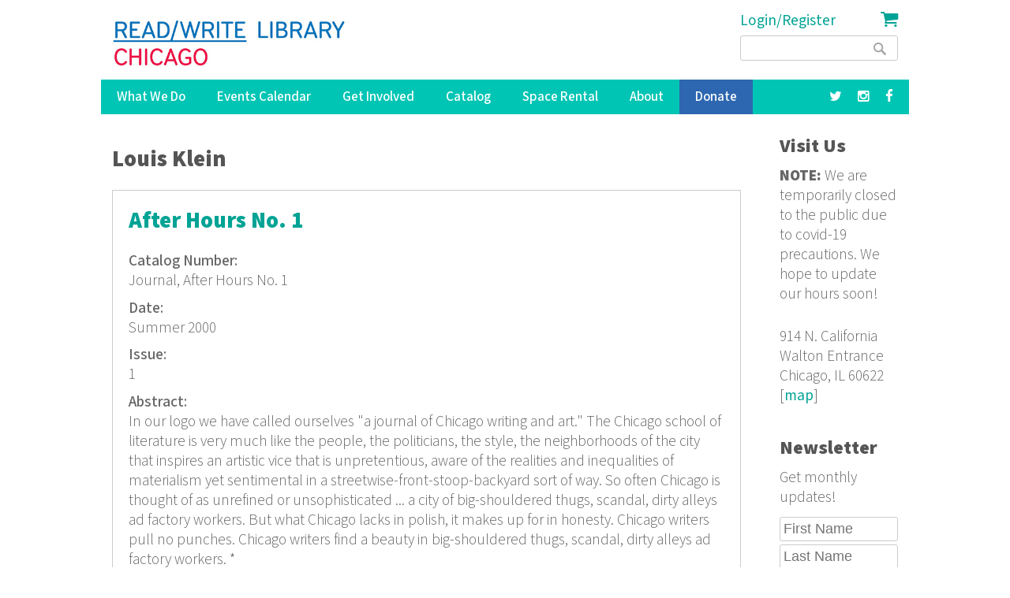

--- FILE ---
content_type: text/html; charset=utf-8
request_url: https://readwritelibrary.org/contributors/louis-klein
body_size: 9262
content:
<!DOCTYPE html>
<head>
<meta charset="utf-8" />
<link rel="alternate" type="application/rss+xml" title="RSS - Louis Klein" href="https://readwritelibrary.org/taxonomy/term/16043/feed" />
<meta name="viewport" content="width=device-width" />
<meta about="/contributors/louis-klein" typeof="skos:Concept" property="rdfs:label skos:prefLabel" content="Louis Klein" />
<link rel="shortcut icon" href="https://readwritelibrary.org/sites/all/themes/RWL2013/favicon.ico" type="image/vnd.microsoft.icon" />
<meta name="robots" content="noodp" />
<meta name="generator" content="Drupal 7 (http://drupal.org)" />
<link rel="canonical" href="https://readwritelibrary.org/contributors/louis-klein" />
<link rel="shortlink" href="https://readwritelibrary.org/taxonomy/term/16043" />
<meta name="geo.region" content="US-IL" />
<meta property="fb:pages" content="39462939499" />
<meta property="og:site_name" content="Read/Write Library Chicago" />
<meta property="og:type" content="article" />
<meta property="og:url" content="https://readwritelibrary.org/contributors/louis-klein" />
<meta property="og:title" content="Louis Klein | Read/Write Library Chicago" />
<meta property="og:image" content="https://readwritelibrary.org/sites/default/files/slider-images/20171120_115954.jpg" />
<meta property="og:image:url" content="https://readwritelibrary.org/sites/default/files/slider-images/20171120_115954.jpg" />
<meta property="og:image:secure_url" content="https://readwritelibrary.org/sites/default/files/slider-images/20171120_115954.jpg" />
<meta property="og:image:type" content="image/jpeg" />
<meta property="og:image:width" content="3064" />
<meta property="og:image:height" content="2027" />
<meta name="twitter:card" content="summary_large_image" />
<meta name="twitter:site" content="@TheChibrary" />
<meta property="og:street_address" content="914 N. California" />
<meta name="twitter:site:id" content="172441348" />
<meta property="og:locality" content="Chicago" />
<meta property="og:region" content="Illinois" />
<meta property="og:postal_code" content="60622" />
<meta name="twitter:url" content="https://readwritelibrary.org/contributors/louis-klein" />
<meta property="og:country_name" content="US" />
<meta name="twitter:title" content="Louis Klein | Read/Write Library Chicago" />
<meta property="og:email" content="info@readwritelibrary.org" />
<meta property="og:phone_number" content="7733362516" />
<meta name="twitter:image" content="https://readwritelibrary.org/sites/default/files/slider-images/20171120_115954.jpg" />
<meta name="twitter:image:width" content="3064" />
<meta name="twitter:image:height" content="2027" />
<meta itemprop="name" content="Louis Klein" />
<meta property="product:weight:units" content="914 N. California" />

<!-- Facebook Pixel Code -->
<script>
!function(f,b,e,v,n,t,s){if(f.fbq)return;n=f.fbq=function(){n.callMethod?
n.callMethod.apply(n,arguments):n.queue.push(arguments)};if(!f._fbq)f._fbq=n;
n.push=n;n.loaded=!0;n.version='2.0';n.queue=[];t=b.createElement(e);t.async=!0;
t.src=v;s=b.getElementsByTagName(e)[0];s.parentNode.insertBefore(t,s)}(window,
document,'script','//connect.facebook.net/en_US/fbevents.js');

fbq('init', '345955842429123');
fbq('track', 'PageView');
</script>
<noscript><img height='1' width='1' style='display:none' src='https://www.facebook.com/tr?id=345955842429123&ev=PageView&noscript=1' /></noscript>
<!-- End Facebook Pixel Code -->
<META HTTP-EQUIV="Content-type" CONTENT="text/html; charset=UTF-8">
<script src="https://www.google.com/recaptcha/api.js"></script>
<script>
 function timestamp() { var response = document.getElementById("g-recaptcha-response"); if (response == null || response.value.trim() == "") {var elems = JSON.parse(document.getElementsByName("captcha_settings")[0].value);elems["ts"] = JSON.stringify(new Date().getTime());document.getElementsByName("captcha_settings")[0].value = JSON.stringify(elems); } } setInterval(timestamp, 500);
</script>
<link rel="stylesheet" href="../css/all.css">
<title>Louis Klein | Read/Write Library Chicago</title>
<style type="text/css" media="all">
@import url("https://readwritelibrary.org/modules/system/system.base.css?r324wx");
@import url("https://readwritelibrary.org/modules/system/system.menus.css?r324wx");
@import url("https://readwritelibrary.org/modules/system/system.messages.css?r324wx");
@import url("https://readwritelibrary.org/modules/system/system.theme.css?r324wx");
</style>
<style type="text/css" media="all">
@import url("https://readwritelibrary.org/modules/aggregator/aggregator.css?r324wx");
@import url("https://readwritelibrary.org/modules/comment/comment.css?r324wx");
@import url("https://readwritelibrary.org/sites/all/modules/date/date_repeat_field/date_repeat_field.css?r324wx");
@import url("https://readwritelibrary.org/modules/field/theme/field.css?r324wx");
@import url("https://readwritelibrary.org/modules/node/node.css?r324wx");
@import url("https://readwritelibrary.org/modules/search/search.css?r324wx");
@import url("https://readwritelibrary.org/modules/user/user.css?r324wx");
@import url("https://readwritelibrary.org/sites/all/modules/views/css/views.css?r324wx");
</style>
<style type="text/css" media="all">
@import url("https://readwritelibrary.org/sites/all/modules/ctools/css/ctools.css?r324wx");
@import url("https://readwritelibrary.org/sites/all/modules/date/date_api/date.css?r324wx");
@import url("https://readwritelibrary.org/modules/taxonomy/taxonomy.css?r324wx");
@import url("https://readwritelibrary.org/sites/all/modules/addtoany/addtoany.css?r324wx");
@import url("https://readwritelibrary.org/sites/all/modules/fancy_login/css/fancy_login.css?r324wx");
</style>
<style type="text/css" media="all">
@import url("https://readwritelibrary.org/sites/all/themes/software_responsive_theme/css/font-awesome.css?r324wx");
@import url("https://readwritelibrary.org/sites/all/themes/software_responsive_theme/css/style.css?r324wx");
@import url("https://readwritelibrary.org/sites/all/themes/software_responsive_theme/css/media.css?r324wx");
</style>
<script type="text/javascript" src="https://readwritelibrary.org/sites/default/files/js/js_YD9ro0PAqY25gGWrTki6TjRUG8TdokmmxjfqpNNfzVU.js"></script>
<script type="text/javascript" src="https://readwritelibrary.org/sites/default/files/js/js_5ZvYbR_RpAnAa4Gy_hGCjwhuaBQEWzQIAwlMCStkIuU.js"></script>
<script type="text/javascript" src="https://readwritelibrary.org/sites/default/files/js/js_umLRw7365yRrzmS41HKVF5LOxv9OTvKyhadpDNzFPQw.js"></script>
<script type="text/javascript">
<!--//--><![CDATA[//><!--
(function(i,s,o,g,r,a,m){i["GoogleAnalyticsObject"]=r;i[r]=i[r]||function(){(i[r].q=i[r].q||[]).push(arguments)},i[r].l=1*new Date();a=s.createElement(o),m=s.getElementsByTagName(o)[0];a.async=1;a.src=g;m.parentNode.insertBefore(a,m)})(window,document,"script","https://www.google-analytics.com/analytics.js","ga");ga("create", "UA-73807942-1", {"cookieDomain":"auto"});ga("set", "anonymizeIp", true);ga("send", "pageview");
//--><!]]>
</script>
<script type="text/javascript" src="https://js.stripe.com/v3"></script>
<script type="text/javascript" src="https://readwritelibrary.org/sites/default/files/js/js_fA7fltdkIMOci6xDnDVX0hFniWwOnamVQ1SeQsedVXY.js"></script>
<script type="text/javascript" src="https://www.google.com/recaptcha/api.js?hl=en&amp;render=explicit&amp;onload=drupalRecaptchaOnload"></script>
<script type="text/javascript" src="https://readwritelibrary.org/sites/default/files/js/js_8sOuExXL8-xCRjTfsqKv_ISdHQta-Ff2gC2Auz5pkgo.js"></script>
<script type="text/javascript" src="https://readwritelibrary.org/sites/default/files/js/js_xjb-TDgAzhki_Uqvz_p1QKPG_7tWmzUqgqM03vunsG8.js"></script>
<script type="text/javascript">
<!--//--><![CDATA[//><!--
jQuery.extend(Drupal.settings, {"basePath":"\/","pathPrefix":"","setHasJsCookie":0,"ajaxPageState":{"theme":"software","theme_token":"rM12jrRxUf-ZPToQwN6nBJRG0k0JphAd4wuh7gJ_8vU","js":{"misc\/jquery.js":1,"misc\/jquery-extend-3.4.0.js":1,"misc\/jquery-html-prefilter-3.5.0-backport.js":1,"misc\/jquery.once.js":1,"misc\/drupal.js":1,"misc\/jquery.cookie.js":1,"misc\/jquery.form.js":1,"misc\/ajax.js":1,"sites\/all\/modules\/google_analytics\/googleanalytics.js":1,"sites\/all\/modules\/captcha\/captcha.js":1,"0":1,"https:\/\/js.stripe.com\/v3":1,"sites\/all\/modules\/recaptcha\/js\/recaptcha.js":1,"https:\/\/www.google.com\/recaptcha\/api.js?hl=en\u0026render=explicit\u0026onload=drupalRecaptchaOnload":1,"misc\/progress.js":1,"sites\/all\/modules\/fancy_login\/js\/fancy_login.js":1,"sites\/all\/themes\/software_responsive_theme\/js\/custom.js":1,"sites\/all\/themes\/software_responsive_theme\/js\/back-to-top.js":1},"css":{"modules\/system\/system.base.css":1,"modules\/system\/system.menus.css":1,"modules\/system\/system.messages.css":1,"modules\/system\/system.theme.css":1,"modules\/aggregator\/aggregator.css":1,"modules\/comment\/comment.css":1,"sites\/all\/modules\/date\/date_repeat_field\/date_repeat_field.css":1,"modules\/field\/theme\/field.css":1,"modules\/node\/node.css":1,"modules\/search\/search.css":1,"modules\/user\/user.css":1,"sites\/all\/modules\/views\/css\/views.css":1,"sites\/all\/modules\/ctools\/css\/ctools.css":1,"sites\/all\/modules\/date\/date_api\/date.css":1,"modules\/taxonomy\/taxonomy.css":1,"sites\/all\/modules\/addtoany\/addtoany.css":1,"sites\/all\/modules\/fancy_login\/css\/fancy_login.css":1,"sites\/all\/themes\/software_responsive_theme\/css\/font-awesome.css":1,"sites\/all\/themes\/software_responsive_theme\/css\/style.css":1,"sites\/all\/themes\/software_responsive_theme\/css\/media.css":1}},"googleanalytics":{"trackOutbound":1,"trackMailto":1,"trackDownload":1,"trackDownloadExtensions":"7z|aac|arc|arj|asf|asx|avi|bin|csv|doc(x|m)?|dot(x|m)?|exe|flv|gif|gz|gzip|hqx|jar|jpe?g|js|mp(2|3|4|e?g)|mov(ie)?|msi|msp|pdf|phps|png|ppt(x|m)?|pot(x|m)?|pps(x|m)?|ppam|sld(x|m)?|thmx|qtm?|ra(m|r)?|sea|sit|tar|tgz|torrent|txt|wav|wma|wmv|wpd|xls(x|m|b)?|xlt(x|m)|xlam|xml|z|zip"},"urlIsAjaxTrusted":{"\/contributors\/louis-klein":true,"\/system\/ajax":true,"\/contributors\/louis-klein?destination=taxonomy\/term\/16043":true},"ajax":{"edit-submit-1769718969":{"wrapper":"fancy_login_user_login_block_wrapper","callback":"fancy_login_user_login_block_ajax_callback","event":"mousedown","keypress":true,"prevent":"click","url":"\/system\/ajax","submit":{"_triggering_element_name":"op","_triggering_element_value":"Log in"}}},"fancyLogin":{"screenFadeColor":"white","screenFadeZIndex":"10","loginBoxBackgroundColor":"white","loginBoxTextColor":"black","loginBoxBorderColor":"black","loginBoxBorderWidth":"3px","loginBoxBorderStyle":"solid","loginPath":"user\/login","dimFadeSpeed":500,"boxFadeSpeed":1000,"hideObjects":0,"disableRegistration":0}});
//--><!]]>
</script>
<!--[if lt IE 9]><script src="http://html5shiv.googlecode.com/svn/trunk/html5.js"></script><![endif]-->
</head>
<body class="html not-front not-logged-in one-sidebar sidebar-second page-taxonomy page-taxonomy-term page-taxonomy-term- page-taxonomy-term-16043">
<div id="backtop">&#9650;</div>
    
<div id="header_wrapper">

  <div class="user-menu-wrapper clearfix">
    <div class="full-wrap">
          </div>
  </div>

  <div id="inner_header_wrapper">

    <header id="header" role="banner">

      <div class="top_left">

                  <div id="logo">
            <a href="/" title="Home">
              <img src="https://readwritelibrary.org/sites/all/themes/RWL2013/logo_web_RGB.jpg"/>
            </a>
          </div>
              </div>

      <div class="top_right">
        <!-- Search -->
        <div class="region region-search">
  <div id="block-fancy-login-fancy-login-login-block" class="block block-fancy-login">

      
  <div class="content">
    <div id="fancy_login_login_link_wrapper"><a href="/user/login">Login/Register</a></div>  </div>
  
</div> <!-- /.block -->
<div id="block-block-12" class="block block-block">

      
  <div class="content">
    <div class="cart"><a href="/cart"><i class="fa fa-shopping-cart"></i></a></div>
  </div>
  
</div> <!-- /.block -->
<div id="block-search-form" class="block block-search">

      
  <div class="content">
    <form action="/contributors/louis-klein" method="post" id="search-block-form" accept-charset="UTF-8"><div><div class="container-inline">
      <h2 class="element-invisible">Search form</h2>
    <div class="form-item form-type-textfield form-item-search-block-form">
  <label class="element-invisible" for="edit-search-block-form--2">Search </label>
 <input title="Enter the terms you wish to search for." type="text" id="edit-search-block-form--2" name="search_block_form" value="" size="15" maxlength="128" class="form-text" />
</div>
<div class="form-actions form-wrapper" id="edit-actions"><input type="submit" id="edit-submit" name="op" value="Search" class="form-submit" /></div><input type="hidden" name="form_build_id" value="form-grXWfOdsCkN2UMe4hv5whR_AV-moZK6BEswav78OYpE" />
<input type="hidden" name="form_id" value="search_block_form" />
</div>
</div></form>  </div>
  
</div> <!-- /.block -->
</div>
 <!-- /.region -->
      </div>
    <div class="clear"></div>
    </header>

  </div>

  <div class="menu_wrapper">
    <nav id="main-menu"  role="navigation">
      <a class="nav-toggle" href="#">Menu</a>
      <div class="menu-navigation-container">
        <ul class="menu"><li class="first expanded"><a href="/programs" title="Our Programs">What We Do</a><ul class="menu"><li class="first leaf"><a href="/programs/pop-up-libraries" title="Pop Up Library Programs">Pop Up Libraries</a></li>
<li class="leaf"><a href="/hungry-for-stories-chicago-book-club" title="Hungry for Stories Chicago Book Club">Book Club</a></li>
<li class="leaf"><a href="/programs/field-trips" title="Field Trips, Tours &amp; Group Visits">Field Trips &amp; Group Outings</a></li>
<li class="last leaf"><a href="/programs/bibliotreka" title="BiblioTreka Book Tricycle">BiblioTreka</a></li>
</ul></li>
<li class="collapsed"><a href="/events" title="Workshops &amp; Events">Events Calendar</a></li>
<li class="expanded"><a href="/get-involved" title="Get Involved with Read/Write Library by volunteering or joining the board.">Get Involved</a><ul class="menu"><li class="first leaf"><a href="/get-involved/volunteer">Volunteer</a></li>
<li class="last leaf"><a href="/get-involved/join-our-board">Join Our Board</a></li>
</ul></li>
<li class="expanded"><a href="/catalog/search" title="Advanced search of the library catalog.">Catalog</a><ul class="menu"><li class="first last leaf"><a href="/submission-guidelines" title="Add your work to Read/Write Library&#039;s collection">Submitting to the Collection</a></li>
</ul></li>
<li class="leaf"><a href="/chicago-space-event-rental-humboldt-park" title="Rent the Library for Meetings &amp; Events">Space Rental</a></li>
<li class="expanded"><a href="/about">About</a><ul class="menu"><li class="first leaf"><a href="/about/narrative-rights-statement" title="What we believe and commit to as an institution">Narrative Rights</a></li>
<li class="leaf"><a href="/about/jobs-internships">Jobs &amp; Internships</a></li>
<li class="leaf"><a href="/about/press" title="Press">Press</a></li>
<li class="last leaf"><a href="/about/contact-us" title="Contact Us">Contact Us</a></li>
</ul></li>
<li class="leaf"><a href="/donate">Donate</a></li>
<li class="leaf"><a href="https://facebook.com/read.write.library/" title="Facebook"><a href="https://facebook.com/read.write.library/" target="_blank"><i class="fa fa-facebook"></i></a></a></li>
<li class="leaf"><a href="https://www.instagram.com/readwritelibrary/" title="Instagram"><a href="https://www.instagram.com/readwritelibrary/" target="_blank"><i class="fa fa-instagram"></i></a></a></li>
<li class="leaf"><a href="https://twitter.com/thechibrary" title="Twitter"><a href="https://twitter.com/thechibrary" target="_blank"><i class="fa fa-twitter"></i></a></a></li>
<li class="leaf"><a href="https://readwritelibrary.org/user/login" title="">Login/Register</a></li>
<li class="last leaf"><a href="/cart" title="Shopping Cart"><div class="cart"><i class="fa fa-shopping-cart"></i> Cart</div></a></li>
</ul>      </div>
      <div class="clear"></div>
    </nav><!-- end main-menu -->
  </div>

</div>



  <div id="container">
    <div class="container-wrap">
      <div class="content-sidebar-wrap">
        <div id="content">
                              <div id="breadcrumbs"><h2 class="element-invisible">You are here</h2><nav class="breadcrumb"></nav></div>          <section id="post-content" role="main">
                                    <h1 class="page-title">Louis Klein</h1>                                                            <div class="region region-content">
  <div id="block-system-main" class="block block-system">

      
  <div class="content">
    <div class="term-listing-heading"><div id="taxonomy-term-16043" class="taxonomy-term vocabulary-contributors">

  
  <div class="content">
      </div>

</div>
</div>  <article id="node-2153" class="node node-catalog-item node-teaser clearfix" about="/catalog/after-hours-no-1-summer-2000" typeof="sioc:Item foaf:Document">
          <header>
	                  <h2 class="title" ><a href="/catalog/after-hours-no-1-summer-2000">After Hours No. 1</a></h2>
            <span property="dc:title" content="After Hours No. 1" class="rdf-meta element-hidden"></span><span property="sioc:num_replies" content="0" datatype="xsd:integer" class="rdf-meta element-hidden"></span>  
      
          </header>
  
  <div class="content node-catalog-item">
    <div class="field field-name-field-catalognumber field-type-text field-label-above"><div class="field-label">Catalog Number:&nbsp;</div><div class="field-items"><div class="field-item even">Journal, After Hours No. 1</div></div></div><div class="field field-name-field-date-monograph field-type-text field-label-above"><div class="field-label">Date:&nbsp;</div><div class="field-items"><div class="field-item even">Summer 2000</div></div></div><div class="field field-name-field-issue field-type-text field-label-above"><div class="field-label">Issue:&nbsp;</div><div class="field-items"><div class="field-item even">1</div></div></div><div class="field field-name-field-abstract-monograph field-type-text-long field-label-above"><div class="field-label">Abstract:&nbsp;</div><div class="field-items"><div class="field-item even">In our logo we have called ourselves &quot;a journal of Chicago writing and art.&quot; The Chicago school of literature is very much like the people, the politicians, the style, the neighborhoods of the city that inspires an artistic vice that is unpretentious, aware of the realities and inequalities of materialism yet sentimental in a streetwise-front-stoop-backyard sort of way.  So often Chicago is thought of as unrefined or unsophisticated ... a city of big-shouldered thugs, scandal, dirty alleys ad factory workers.  But what Chicago lacks in polish, it makes up for in honesty.  Chicago writers pull no punches.  Chicago writers find a beauty in big-shouldered thugs, scandal, dirty alleys ad factory workers. *</div></div></div><div class="field field-name-field-language-monograph field-type-text field-label-above"><div class="field-label">Language:&nbsp;</div><div class="field-items"><div class="field-item even">English.  </div></div></div><div class="field field-name-field-notes-monograph field-type-text-long field-label-above"><div class="field-label">Notes:&nbsp;</div><div class="field-items"><div class="field-item even">*taken from the intro.  </div></div></div><div class="field field-name-taxonomy-vocabulary-7 field-type-taxonomy-term-reference field-label-above"><div class="field-label">Subjects:&nbsp;</div><div class="field-items"><div class="field-item even"><a href="/subjects/art" typeof="skos:Concept" property="rdfs:label skos:prefLabel" datatype="">Art</a></div><div class="field-item odd"><a href="/subjects/fiction" typeof="skos:Concept" property="rdfs:label skos:prefLabel" datatype="">Fiction</a></div><div class="field-item even"><a href="/subjects/nonfiction" typeof="skos:Concept" property="rdfs:label skos:prefLabel" datatype="">Nonfiction</a></div></div></div><div class="field field-name-taxonomy-vocabulary-2 field-type-taxonomy-term-reference field-label-above"><div class="field-label">Format:&nbsp;</div><div class="field-items"><div class="field-item even"><a href="/format/magazine-or-journal-m" typeof="skos:Concept" property="rdfs:label skos:prefLabel" datatype="">Magazine or Journal (m)</a></div></div></div><div class="field field-name-taxonomy-vocabulary-15 field-type-taxonomy-term-reference field-label-above"><div class="field-label">Series Title:&nbsp;</div><div class="field-items"><div class="field-item even"><a href="/category/series-title/after-hours" typeof="skos:Concept" property="rdfs:label skos:prefLabel" datatype="">After Hours</a></div></div></div><div class="field field-name-taxonomy-vocabulary-5 field-type-taxonomy-term-reference field-label-above"><div class="field-label">Publisher:&nbsp;</div><div class="field-items"><div class="field-item even"><a href="/category/publisher/albert-degenova" typeof="skos:Concept" property="rdfs:label skos:prefLabel" datatype="">Albert DeGenova</a></div></div></div><div class="field field-name-taxonomy-vocabulary-6 field-type-taxonomy-term-reference field-label-above"><div class="field-label">Contributors:&nbsp;</div><div class="field-items"><div class="field-item even"><a href="/contributors/larry-janowski" typeof="skos:Concept" property="rdfs:label skos:prefLabel" datatype="">Larry Janowski</a></div><div class="field-item odd"><a href="/contributors/david-hernandez" typeof="skos:Concept" property="rdfs:label skos:prefLabel" datatype="">David Hernandez</a></div><div class="field-item even"><a href="/contributors/dan-campion" typeof="skos:Concept" property="rdfs:label skos:prefLabel" datatype="">Dan Campion</a></div><div class="field-item odd"><a href="/category/contributors/robert-klein-engler" typeof="skos:Concept" property="rdfs:label skos:prefLabel" datatype="">Robert Klein Engler</a></div><div class="field-item even"><a href="/contributors/jd-smith" typeof="skos:Concept" property="rdfs:label skos:prefLabel" datatype="">J.D. Smith</a></div><div class="field-item odd"><a href="/contributors/albert-degenova" typeof="skos:Concept" property="rdfs:label skos:prefLabel" datatype="">Albert DeGenova</a></div><div class="field-item even"><a href="/contributors/helen-degen-cohen" typeof="skos:Concept" property="rdfs:label skos:prefLabel" datatype="">Helen Degen Cohen</a></div><div class="field-item odd"><a href="/contributors/p-hertel" typeof="skos:Concept" property="rdfs:label skos:prefLabel" datatype="">P. Hertel</a></div><div class="field-item even"><a href="/contributors/norbert-blei" typeof="skos:Concept" property="rdfs:label skos:prefLabel" datatype="">Norbert Blei</a></div><div class="field-item odd"><a href="/contributors/martha-modena-vertreace" typeof="skos:Concept" property="rdfs:label skos:prefLabel" datatype="">Martha Modena Vertreace</a></div><div class="field-item even"><a href="/contributors/richard-johns" typeof="skos:Concept" property="rdfs:label skos:prefLabel" datatype="">Richard Johns</a></div><div class="field-item odd"><a href="/contributors/karen-peterson" typeof="skos:Concept" property="rdfs:label skos:prefLabel" datatype="">Karen Peterson</a></div><div class="field-item even"><a href="/contributors/judith-valente" typeof="skos:Concept" property="rdfs:label skos:prefLabel" datatype="">Judith Valente</a></div><div class="field-item odd"><a href="/contributors/mary-blinn" typeof="skos:Concept" property="rdfs:label skos:prefLabel" datatype="">Mary Blinn</a></div><div class="field-item even"><a href="/contributors/charles-rossiter" typeof="skos:Concept" property="rdfs:label skos:prefLabel" datatype="">Charles Rossiter</a></div><div class="field-item odd"><a href="/contributors/etta-l-worthington" typeof="skos:Concept" property="rdfs:label skos:prefLabel" datatype="">Etta L. Worthington</a></div><div class="field-item even"><a href="/contributors/maureen-connolly" typeof="skos:Concept" property="rdfs:label skos:prefLabel" datatype="">Maureen Connolly</a></div><div class="field-item odd"><a href="/contributors/effie-mihopoulos" typeof="skos:Concept" property="rdfs:label skos:prefLabel" datatype="">Effie Mihopoulos</a></div><div class="field-item even"><a href="/contributors/ann-gearen" typeof="skos:Concept" property="rdfs:label skos:prefLabel" datatype="">Ann Gearen</a></div><div class="field-item odd"><a href="/contributors/nina-corwin" typeof="skos:Concept" property="rdfs:label skos:prefLabel" datatype="">Nina Corwin</a></div><div class="field-item even"><a href="/contributors/suzanne-cosgrove" typeof="skos:Concept" property="rdfs:label skos:prefLabel" datatype="">Suzanne Cosgrove</a></div><div class="field-item odd"><a href="/contributors/louis-klein" typeof="skos:Concept" property="rdfs:label skos:prefLabel" datatype="" class="active">Louis Klein</a></div><div class="field-item even"><a href="/contributors/kate-bertrand" typeof="skos:Concept" property="rdfs:label skos:prefLabel" datatype="">Kate Bertrand</a></div><div class="field-item odd"><a href="/contributors/herb-nolan" typeof="skos:Concept" property="rdfs:label skos:prefLabel" datatype="">Herb Nolan</a></div></div></div><div class="field field-name-taxonomy-vocabulary-8 field-type-taxonomy-term-reference field-label-above"><div class="field-label">Keywords:&nbsp;</div><div class="field-items"><div class="field-item even"><a href="/keywords/writing" typeof="skos:Concept" property="rdfs:label skos:prefLabel" datatype="">Writing</a></div><div class="field-item odd"><a href="/keywords/chicago" typeof="skos:Concept" property="rdfs:label skos:prefLabel" datatype="">Chicago</a></div><div class="field-item even"><a href="/category/keywords/what-if" typeof="skos:Concept" property="rdfs:label skos:prefLabel" datatype="">What If</a></div><div class="field-item odd"><a href="/category/keywords/chi-town-blues" typeof="skos:Concept" property="rdfs:label skos:prefLabel" datatype="">Chi Town Blues</a></div><div class="field-item even"><a href="/category/keywords/lake-street-1963" typeof="skos:Concept" property="rdfs:label skos:prefLabel" datatype="">Lake Street 1963</a></div><div class="field-item odd"><a href="/category/keywords/standing-vigil" typeof="skos:Concept" property="rdfs:label skos:prefLabel" datatype="">Standing Vigil</a></div><div class="field-item even"><a href="/category/keywords/when-pockets-held-dreams" typeof="skos:Concept" property="rdfs:label skos:prefLabel" datatype="">When Pockets Held Dreams</a></div><div class="field-item odd"><a href="/category/keywords/perseids" typeof="skos:Concept" property="rdfs:label skos:prefLabel" datatype="">Perseids</a></div><div class="field-item even"><a href="/category/keywords/memories-almost-mythic-childhood" typeof="skos:Concept" property="rdfs:label skos:prefLabel" datatype="">Memories of an Almost Mythic Childhood</a></div><div class="field-item odd"><a href="/category/keywords/double-feature-silent-picture-show" typeof="skos:Concept" property="rdfs:label skos:prefLabel" datatype="">Double Feature at the Silent Picture Show</a></div><div class="field-item even"><a href="/category/keywords/bix-biederbecke" typeof="skos:Concept" property="rdfs:label skos:prefLabel" datatype="">Bix Biederbecke</a></div><div class="field-item odd"><a href="/category/keywords/man-hat-c1929" typeof="skos:Concept" property="rdfs:label skos:prefLabel" datatype="">Man in Hat c.1929</a></div><div class="field-item even"><a href="/category/keywords/alphabet" typeof="skos:Concept" property="rdfs:label skos:prefLabel" datatype="">Alphabet</a></div><div class="field-item odd"><a href="/category/keywords/apples-october" typeof="skos:Concept" property="rdfs:label skos:prefLabel" datatype="">Apples in October</a></div><div class="field-item even"><a href="/category/keywords/silver-spikes" typeof="skos:Concept" property="rdfs:label skos:prefLabel" datatype="">Silver Spikes</a></div><div class="field-item odd"><a href="/category/keywords/giggling-teenage-girls-wallace-lake-missouri" typeof="skos:Concept" property="rdfs:label skos:prefLabel" datatype="">The Giggling Teenage Girls of Wallace Lake Missouri</a></div><div class="field-item even"><a href="/category/keywords/who-we-are-love-me-now" typeof="skos:Concept" property="rdfs:label skos:prefLabel" datatype="">Who We are (love me now)</a></div><div class="field-item odd"><a href="/category/keywords/back-school" typeof="skos:Concept" property="rdfs:label skos:prefLabel" datatype="">Back to School</a></div><div class="field-item even"><a href="/category/keywords/morning-or-poets" typeof="skos:Concept" property="rdfs:label skos:prefLabel" datatype="">This Morning (or Poets)</a></div><div class="field-item odd"><a href="/category/keywords/twin-heartbeats" typeof="skos:Concept" property="rdfs:label skos:prefLabel" datatype="">Twin Heartbeats</a></div><div class="field-item even"><a href="/category/keywords/patience" typeof="skos:Concept" property="rdfs:label skos:prefLabel" datatype="">Patience</a></div><div class="field-item odd"><a href="/category/keywords/after-hours" typeof="skos:Concept" property="rdfs:label skos:prefLabel" datatype="">After Hours</a></div><div class="field-item even"><a href="/category/keywords/rooftop-piper" typeof="skos:Concept" property="rdfs:label skos:prefLabel" datatype="">Rooftop Piper</a></div><div class="field-item odd"><a href="/category/keywords/armitage-street" typeof="skos:Concept" property="rdfs:label skos:prefLabel" datatype="">Armitage Street</a></div><div class="field-item even"><a href="/category/keywords/longings-sunday-morning" typeof="skos:Concept" property="rdfs:label skos:prefLabel" datatype="">Longings on a Sunday Morning</a></div><div class="field-item odd"><a href="/category/keywords/florencia" typeof="skos:Concept" property="rdfs:label skos:prefLabel" datatype="">Florencia</a></div><div class="field-item even"><a href="/category/keywords/mr-music-plays-solo-none-too-sane" typeof="skos:Concept" property="rdfs:label skos:prefLabel" datatype="">Mr. Music Plays a Solo None Too Sane</a></div><div class="field-item odd"><a href="/category/keywords/family-album" typeof="skos:Concept" property="rdfs:label skos:prefLabel" datatype="">Family Album</a></div><div class="field-item even"><a href="/category/keywords/february-6" typeof="skos:Concept" property="rdfs:label skos:prefLabel" datatype="">February 6</a></div><div class="field-item odd"><a href="/category/keywords/american-solitudes" typeof="skos:Concept" property="rdfs:label skos:prefLabel" datatype="">American Solitudes</a></div><div class="field-item even"><a href="/category/keywords/homer-stands-scribes" typeof="skos:Concept" property="rdfs:label skos:prefLabel" datatype="">Homer Stands Before The Scribes</a></div><div class="field-item odd"><a href="/category/keywords/sunset-columbia-yacht-club" typeof="skos:Concept" property="rdfs:label skos:prefLabel" datatype="">Sunset at Columbia Yacht Club</a></div><div class="field-item even"><a href="/category/keywords/her-suffering-was-never-clear-me" typeof="skos:Concept" property="rdfs:label skos:prefLabel" datatype="">Her Suffering Was Never Clear to Me</a></div><div class="field-item odd"><a href="/category/keywords/downtown-chicago-1947" typeof="skos:Concept" property="rdfs:label skos:prefLabel" datatype="">Downtown Chicago 1947</a></div><div class="field-item even"><a href="/category/keywords/fated" typeof="skos:Concept" property="rdfs:label skos:prefLabel" datatype="">Fated</a></div><div class="field-item odd"><a href="/category/keywords/succor" typeof="skos:Concept" property="rdfs:label skos:prefLabel" datatype="">Succor</a></div><div class="field-item even"><a href="/category/keywords/chicago-cantana" typeof="skos:Concept" property="rdfs:label skos:prefLabel" datatype="">Chicago Cantana</a></div></div></div><div class="field field-name-field-website-monograph field-type-text-long field-label-above"><div class="field-label">Website:&nbsp;</div><div class="field-items"><div class="field-item even"><p><a href="http://www.afterhourspress.com">www.afterhourspress.com</a><br /><a href="mailto:editor@afterhourspress.com">editor@afterhourspress.com</a></p>
</div></div></div>  </div>

      <footer>
      <ul class="links inline"><li class="node-readmore first"><a href="/catalog/after-hours-no-1-summer-2000" rel="tag" title="After Hours No. 1">Read more<span class="element-invisible"> about After Hours No. 1</span></a></li>
<li class="comment_forbidden last"><span><a href="/user/login?destination=comment/reply/2153%23comment-form">Log in</a> or <a href="/user/register?destination=comment/reply/2153%23comment-form">register</a> to post comments</span></li>
</ul>    </footer>
  
    </article> <!-- /.node -->
  </div>
  
</div> <!-- /.block -->
</div>
 <!-- /.region -->
          </section> <!-- /#main -->

                  </div>

        
        </div>

                  <aside id="sidebar-second" role="complementary">
            <div class="region region-sidebar-second">
  <div id="block-block-3" class="block block-block">

        <h2 >Visit Us</h2>
    
  <div class="content">
    <p><strong>NOTE:</strong> We are temporarily closed to the public due to covid-19 precautions. We hope to update our hours soon!</p>
<p>914 N. California <br /> Walton Entrance <br />Chicago, IL 60622 [<a href="https://goo.gl/maps/3zipR5ffRjA2" rel="nofollow" target="_blank">map</a>]</p>
  </div>
  
</div> <!-- /.block -->
<div id="block-block-18" class="block block-block">

        <h2 >Newsletter</h2>
    
  <div class="content">
    <p>Get monthly updates!</p>
<form style="margin-top:-80px;" action="https://webto.salesforce.com/servlet/servlet.WebToLead?encoding=UTF-8" method="POST">
<input type="hidden" name="captcha_settings" value="{&quot;keyname&quot;:&quot;Recaptcha2&quot;,&quot;fallback&quot;:&quot;true&quot;,&quot;orgId&quot;:&quot;00DE0000000drvH&quot;,&quot;ts&quot;:&quot;&quot;}" /><br />
<input type="hidden" name="oid" value="00DE0000000drvH" /><br />
<input type="hidden" name="retURL" value="https://readwritelibrary.org" /><br />
<input class="form_text" id="first_name" style="max-width:100%;" maxlength="40" name="first_name" size="20" type="text" placeholder="First Name" /><br />
<input class="form_text" id="last_name" style="max-width:100%;" maxlength="80" name="last_name" size="20" type="text" placeholder="Last Name" /><br />
<input class="form_text" id="email" style="max-width:100%;" maxlength="80" name="email" size="20" type="text" placeholder="Email" />
<div class="g-recaptcha" data-sitekey="6LdaMAoUAAAAABhBslKX8KKtJjJ5W1SeyF8evt8J" data-size="compact"></div>
<p><input type="submit" name="submit" value="Subscribe" /><br />
</p></form>
  </div>
  
</div> <!-- /.block -->
</div>
 <!-- /.region -->
          </aside>  <!-- /#sidebar-first -->
            </div>
</div>

<div id="footer">

  <div id="footer_wrapper">
      </div>

  <div class="footer_credit">

  <!-- Social Links -->
      <div class="social-icons">
     <ul>
      <li><a class="rss" href="/rss.xml"><i class="fa fa-rss"></i></a></li>
      <li><a class="fb" href="https://www.facebook.com/read.write.library" target="_blank" rel="me"><i class="fa fa-facebook"></i></a></li>
      <li><a class="twitter" href="https://twitter.com/TheChibrary" target="_blank" rel="me"><i class="fa fa-twitter"></i></a></li>
      <li><a class="gplus" href="http://readwritelibrary.tumblr.com/" target="_blank" rel="me"><i class="fa fa-tumblr"></i></a></li>
     </ul>
    </div>
  
    <div id="copyright">
      <p class="copyright">Copyright &copy; 2026, Read/Write Library Chicago </p>
      <p class="credits"> Design by  <a rel="nofollow" href="http://www.zymphonies.com/">Zymphonies</a></p>
      <div class="clear"></div>
      <p class="credits"> Automation by  <a rel="nofollow" href="https://zapier.com"><img src="/sites/default/files/zapier-logo.png"></a></p>
      <div class="clear"></div>
    </div>
  </div>

</div>




  <div id="fancy_login_dim_screen"></div><div id="fancy_login_login_box"><div id="fancy_login_form_contents"><a href="#" id="fancy_login_close_button">X</a><div id="fancy_login_user_login_block_wrapper"><form action="/contributors/louis-klein?destination=taxonomy/term/16043" method="post" id="user-login-form" accept-charset="UTF-8"><div><div class="form-item form-type-textfield form-item-name">
  <label for="edit-name--2">Username <span class="form-required" title="This field is required.">*</span></label>
 <input type="text" id="edit-name--2" name="name" value="" size="15" maxlength="60" class="form-text required" />
</div>
<div class="form-item form-type-password form-item-pass">
  <label for="edit-pass--2">Password <span class="form-required" title="This field is required.">*</span></label>
 <input type="password" id="edit-pass--2" name="pass" size="15" maxlength="128" class="form-text required" />
</div>
<div class="item-list"><ul><li class="first"><a href="/user/register" title="Create a new user account.">Create new account</a></li>
<li class="last"><a href="/user/password" title="Request new password via e-mail.">Request new password</a></li>
</ul></div><input type="hidden" name="form_build_id" value="form-XKrltY12tM2lS25azfTTUERIJBczfPxi7FEjgL3rjCo" />
<input type="hidden" name="form_id" value="fancy_login_user_login_block" />
<fieldset class="captcha form-wrapper"><legend><span class="fieldset-legend">CAPTCHA</span></legend><div class="fieldset-wrapper"><div class="fieldset-description">You're not a robot, right?</div><input type="hidden" name="captcha_sid" value="52412132" />
<input type="hidden" name="captcha_token" value="463da7071dce126dc968602b7c16e408" />
<input type="hidden" name="captcha_response" value="Google no captcha" />
<div class="g-recaptcha" data-sitekey="6LdaMAoUAAAAABhBslKX8KKtJjJ5W1SeyF8evt8J" data-theme="light" data-type="image"></div><noscript>
  <div style="width: 302px; height: 352px;">
    <div style="width: 302px; height: 352px; position: relative;">
      <div style="width: 302px; height: 352px; position: absolute;">
        <iframe src="https://www.google.com/recaptcha/api/fallback?k=6LdaMAoUAAAAABhBslKX8KKtJjJ5W1SeyF8evt8J&amp;hl=en" frameborder="0" scrolling="no" style="width: 302px; height:352px; border-style: none;"></iframe>
      </div>
      <div style="width: 250px; height: 80px; position: absolute; border-style: none; bottom: 21px; left: 25px; margin: 0px; padding: 0px; right: 25px;">
        <textarea id="g-recaptcha-response" name="g-recaptcha-response" class="g-recaptcha-response" style="width: 250px; height: 80px; border: 1px solid #c1c1c1; margin: 0px; padding: 0px; resize: none;" value=""></textarea>
      </div>
    </div>
  </div>
</noscript>
<input type="hidden" name="captcha_cacheable" value="1" />
</div></fieldset>
<div class="form-actions form-wrapper" id="edit-actions--3"><input type="submit" id="edit-submit-1769718969" name="op" value="Log in" class="form-submit" /></div></div></form></div></div></div><script id="pixel-script-poptin" src="https://cdn.popt.in/pixel.js?id=8b43e0f35a63d" async="true"></script></body>
</html>

--- FILE ---
content_type: text/html; charset=utf-8
request_url: https://www.google.com/recaptcha/api2/anchor?ar=1&k=6LdaMAoUAAAAABhBslKX8KKtJjJ5W1SeyF8evt8J&co=aHR0cHM6Ly9yZWFkd3JpdGVsaWJyYXJ5Lm9yZzo0NDM.&hl=en&v=N67nZn4AqZkNcbeMu4prBgzg&size=compact&anchor-ms=20000&execute-ms=30000&cb=bhmi4bjtytnr
body_size: 49261
content:
<!DOCTYPE HTML><html dir="ltr" lang="en"><head><meta http-equiv="Content-Type" content="text/html; charset=UTF-8">
<meta http-equiv="X-UA-Compatible" content="IE=edge">
<title>reCAPTCHA</title>
<style type="text/css">
/* cyrillic-ext */
@font-face {
  font-family: 'Roboto';
  font-style: normal;
  font-weight: 400;
  font-stretch: 100%;
  src: url(//fonts.gstatic.com/s/roboto/v48/KFO7CnqEu92Fr1ME7kSn66aGLdTylUAMa3GUBHMdazTgWw.woff2) format('woff2');
  unicode-range: U+0460-052F, U+1C80-1C8A, U+20B4, U+2DE0-2DFF, U+A640-A69F, U+FE2E-FE2F;
}
/* cyrillic */
@font-face {
  font-family: 'Roboto';
  font-style: normal;
  font-weight: 400;
  font-stretch: 100%;
  src: url(//fonts.gstatic.com/s/roboto/v48/KFO7CnqEu92Fr1ME7kSn66aGLdTylUAMa3iUBHMdazTgWw.woff2) format('woff2');
  unicode-range: U+0301, U+0400-045F, U+0490-0491, U+04B0-04B1, U+2116;
}
/* greek-ext */
@font-face {
  font-family: 'Roboto';
  font-style: normal;
  font-weight: 400;
  font-stretch: 100%;
  src: url(//fonts.gstatic.com/s/roboto/v48/KFO7CnqEu92Fr1ME7kSn66aGLdTylUAMa3CUBHMdazTgWw.woff2) format('woff2');
  unicode-range: U+1F00-1FFF;
}
/* greek */
@font-face {
  font-family: 'Roboto';
  font-style: normal;
  font-weight: 400;
  font-stretch: 100%;
  src: url(//fonts.gstatic.com/s/roboto/v48/KFO7CnqEu92Fr1ME7kSn66aGLdTylUAMa3-UBHMdazTgWw.woff2) format('woff2');
  unicode-range: U+0370-0377, U+037A-037F, U+0384-038A, U+038C, U+038E-03A1, U+03A3-03FF;
}
/* math */
@font-face {
  font-family: 'Roboto';
  font-style: normal;
  font-weight: 400;
  font-stretch: 100%;
  src: url(//fonts.gstatic.com/s/roboto/v48/KFO7CnqEu92Fr1ME7kSn66aGLdTylUAMawCUBHMdazTgWw.woff2) format('woff2');
  unicode-range: U+0302-0303, U+0305, U+0307-0308, U+0310, U+0312, U+0315, U+031A, U+0326-0327, U+032C, U+032F-0330, U+0332-0333, U+0338, U+033A, U+0346, U+034D, U+0391-03A1, U+03A3-03A9, U+03B1-03C9, U+03D1, U+03D5-03D6, U+03F0-03F1, U+03F4-03F5, U+2016-2017, U+2034-2038, U+203C, U+2040, U+2043, U+2047, U+2050, U+2057, U+205F, U+2070-2071, U+2074-208E, U+2090-209C, U+20D0-20DC, U+20E1, U+20E5-20EF, U+2100-2112, U+2114-2115, U+2117-2121, U+2123-214F, U+2190, U+2192, U+2194-21AE, U+21B0-21E5, U+21F1-21F2, U+21F4-2211, U+2213-2214, U+2216-22FF, U+2308-230B, U+2310, U+2319, U+231C-2321, U+2336-237A, U+237C, U+2395, U+239B-23B7, U+23D0, U+23DC-23E1, U+2474-2475, U+25AF, U+25B3, U+25B7, U+25BD, U+25C1, U+25CA, U+25CC, U+25FB, U+266D-266F, U+27C0-27FF, U+2900-2AFF, U+2B0E-2B11, U+2B30-2B4C, U+2BFE, U+3030, U+FF5B, U+FF5D, U+1D400-1D7FF, U+1EE00-1EEFF;
}
/* symbols */
@font-face {
  font-family: 'Roboto';
  font-style: normal;
  font-weight: 400;
  font-stretch: 100%;
  src: url(//fonts.gstatic.com/s/roboto/v48/KFO7CnqEu92Fr1ME7kSn66aGLdTylUAMaxKUBHMdazTgWw.woff2) format('woff2');
  unicode-range: U+0001-000C, U+000E-001F, U+007F-009F, U+20DD-20E0, U+20E2-20E4, U+2150-218F, U+2190, U+2192, U+2194-2199, U+21AF, U+21E6-21F0, U+21F3, U+2218-2219, U+2299, U+22C4-22C6, U+2300-243F, U+2440-244A, U+2460-24FF, U+25A0-27BF, U+2800-28FF, U+2921-2922, U+2981, U+29BF, U+29EB, U+2B00-2BFF, U+4DC0-4DFF, U+FFF9-FFFB, U+10140-1018E, U+10190-1019C, U+101A0, U+101D0-101FD, U+102E0-102FB, U+10E60-10E7E, U+1D2C0-1D2D3, U+1D2E0-1D37F, U+1F000-1F0FF, U+1F100-1F1AD, U+1F1E6-1F1FF, U+1F30D-1F30F, U+1F315, U+1F31C, U+1F31E, U+1F320-1F32C, U+1F336, U+1F378, U+1F37D, U+1F382, U+1F393-1F39F, U+1F3A7-1F3A8, U+1F3AC-1F3AF, U+1F3C2, U+1F3C4-1F3C6, U+1F3CA-1F3CE, U+1F3D4-1F3E0, U+1F3ED, U+1F3F1-1F3F3, U+1F3F5-1F3F7, U+1F408, U+1F415, U+1F41F, U+1F426, U+1F43F, U+1F441-1F442, U+1F444, U+1F446-1F449, U+1F44C-1F44E, U+1F453, U+1F46A, U+1F47D, U+1F4A3, U+1F4B0, U+1F4B3, U+1F4B9, U+1F4BB, U+1F4BF, U+1F4C8-1F4CB, U+1F4D6, U+1F4DA, U+1F4DF, U+1F4E3-1F4E6, U+1F4EA-1F4ED, U+1F4F7, U+1F4F9-1F4FB, U+1F4FD-1F4FE, U+1F503, U+1F507-1F50B, U+1F50D, U+1F512-1F513, U+1F53E-1F54A, U+1F54F-1F5FA, U+1F610, U+1F650-1F67F, U+1F687, U+1F68D, U+1F691, U+1F694, U+1F698, U+1F6AD, U+1F6B2, U+1F6B9-1F6BA, U+1F6BC, U+1F6C6-1F6CF, U+1F6D3-1F6D7, U+1F6E0-1F6EA, U+1F6F0-1F6F3, U+1F6F7-1F6FC, U+1F700-1F7FF, U+1F800-1F80B, U+1F810-1F847, U+1F850-1F859, U+1F860-1F887, U+1F890-1F8AD, U+1F8B0-1F8BB, U+1F8C0-1F8C1, U+1F900-1F90B, U+1F93B, U+1F946, U+1F984, U+1F996, U+1F9E9, U+1FA00-1FA6F, U+1FA70-1FA7C, U+1FA80-1FA89, U+1FA8F-1FAC6, U+1FACE-1FADC, U+1FADF-1FAE9, U+1FAF0-1FAF8, U+1FB00-1FBFF;
}
/* vietnamese */
@font-face {
  font-family: 'Roboto';
  font-style: normal;
  font-weight: 400;
  font-stretch: 100%;
  src: url(//fonts.gstatic.com/s/roboto/v48/KFO7CnqEu92Fr1ME7kSn66aGLdTylUAMa3OUBHMdazTgWw.woff2) format('woff2');
  unicode-range: U+0102-0103, U+0110-0111, U+0128-0129, U+0168-0169, U+01A0-01A1, U+01AF-01B0, U+0300-0301, U+0303-0304, U+0308-0309, U+0323, U+0329, U+1EA0-1EF9, U+20AB;
}
/* latin-ext */
@font-face {
  font-family: 'Roboto';
  font-style: normal;
  font-weight: 400;
  font-stretch: 100%;
  src: url(//fonts.gstatic.com/s/roboto/v48/KFO7CnqEu92Fr1ME7kSn66aGLdTylUAMa3KUBHMdazTgWw.woff2) format('woff2');
  unicode-range: U+0100-02BA, U+02BD-02C5, U+02C7-02CC, U+02CE-02D7, U+02DD-02FF, U+0304, U+0308, U+0329, U+1D00-1DBF, U+1E00-1E9F, U+1EF2-1EFF, U+2020, U+20A0-20AB, U+20AD-20C0, U+2113, U+2C60-2C7F, U+A720-A7FF;
}
/* latin */
@font-face {
  font-family: 'Roboto';
  font-style: normal;
  font-weight: 400;
  font-stretch: 100%;
  src: url(//fonts.gstatic.com/s/roboto/v48/KFO7CnqEu92Fr1ME7kSn66aGLdTylUAMa3yUBHMdazQ.woff2) format('woff2');
  unicode-range: U+0000-00FF, U+0131, U+0152-0153, U+02BB-02BC, U+02C6, U+02DA, U+02DC, U+0304, U+0308, U+0329, U+2000-206F, U+20AC, U+2122, U+2191, U+2193, U+2212, U+2215, U+FEFF, U+FFFD;
}
/* cyrillic-ext */
@font-face {
  font-family: 'Roboto';
  font-style: normal;
  font-weight: 500;
  font-stretch: 100%;
  src: url(//fonts.gstatic.com/s/roboto/v48/KFO7CnqEu92Fr1ME7kSn66aGLdTylUAMa3GUBHMdazTgWw.woff2) format('woff2');
  unicode-range: U+0460-052F, U+1C80-1C8A, U+20B4, U+2DE0-2DFF, U+A640-A69F, U+FE2E-FE2F;
}
/* cyrillic */
@font-face {
  font-family: 'Roboto';
  font-style: normal;
  font-weight: 500;
  font-stretch: 100%;
  src: url(//fonts.gstatic.com/s/roboto/v48/KFO7CnqEu92Fr1ME7kSn66aGLdTylUAMa3iUBHMdazTgWw.woff2) format('woff2');
  unicode-range: U+0301, U+0400-045F, U+0490-0491, U+04B0-04B1, U+2116;
}
/* greek-ext */
@font-face {
  font-family: 'Roboto';
  font-style: normal;
  font-weight: 500;
  font-stretch: 100%;
  src: url(//fonts.gstatic.com/s/roboto/v48/KFO7CnqEu92Fr1ME7kSn66aGLdTylUAMa3CUBHMdazTgWw.woff2) format('woff2');
  unicode-range: U+1F00-1FFF;
}
/* greek */
@font-face {
  font-family: 'Roboto';
  font-style: normal;
  font-weight: 500;
  font-stretch: 100%;
  src: url(//fonts.gstatic.com/s/roboto/v48/KFO7CnqEu92Fr1ME7kSn66aGLdTylUAMa3-UBHMdazTgWw.woff2) format('woff2');
  unicode-range: U+0370-0377, U+037A-037F, U+0384-038A, U+038C, U+038E-03A1, U+03A3-03FF;
}
/* math */
@font-face {
  font-family: 'Roboto';
  font-style: normal;
  font-weight: 500;
  font-stretch: 100%;
  src: url(//fonts.gstatic.com/s/roboto/v48/KFO7CnqEu92Fr1ME7kSn66aGLdTylUAMawCUBHMdazTgWw.woff2) format('woff2');
  unicode-range: U+0302-0303, U+0305, U+0307-0308, U+0310, U+0312, U+0315, U+031A, U+0326-0327, U+032C, U+032F-0330, U+0332-0333, U+0338, U+033A, U+0346, U+034D, U+0391-03A1, U+03A3-03A9, U+03B1-03C9, U+03D1, U+03D5-03D6, U+03F0-03F1, U+03F4-03F5, U+2016-2017, U+2034-2038, U+203C, U+2040, U+2043, U+2047, U+2050, U+2057, U+205F, U+2070-2071, U+2074-208E, U+2090-209C, U+20D0-20DC, U+20E1, U+20E5-20EF, U+2100-2112, U+2114-2115, U+2117-2121, U+2123-214F, U+2190, U+2192, U+2194-21AE, U+21B0-21E5, U+21F1-21F2, U+21F4-2211, U+2213-2214, U+2216-22FF, U+2308-230B, U+2310, U+2319, U+231C-2321, U+2336-237A, U+237C, U+2395, U+239B-23B7, U+23D0, U+23DC-23E1, U+2474-2475, U+25AF, U+25B3, U+25B7, U+25BD, U+25C1, U+25CA, U+25CC, U+25FB, U+266D-266F, U+27C0-27FF, U+2900-2AFF, U+2B0E-2B11, U+2B30-2B4C, U+2BFE, U+3030, U+FF5B, U+FF5D, U+1D400-1D7FF, U+1EE00-1EEFF;
}
/* symbols */
@font-face {
  font-family: 'Roboto';
  font-style: normal;
  font-weight: 500;
  font-stretch: 100%;
  src: url(//fonts.gstatic.com/s/roboto/v48/KFO7CnqEu92Fr1ME7kSn66aGLdTylUAMaxKUBHMdazTgWw.woff2) format('woff2');
  unicode-range: U+0001-000C, U+000E-001F, U+007F-009F, U+20DD-20E0, U+20E2-20E4, U+2150-218F, U+2190, U+2192, U+2194-2199, U+21AF, U+21E6-21F0, U+21F3, U+2218-2219, U+2299, U+22C4-22C6, U+2300-243F, U+2440-244A, U+2460-24FF, U+25A0-27BF, U+2800-28FF, U+2921-2922, U+2981, U+29BF, U+29EB, U+2B00-2BFF, U+4DC0-4DFF, U+FFF9-FFFB, U+10140-1018E, U+10190-1019C, U+101A0, U+101D0-101FD, U+102E0-102FB, U+10E60-10E7E, U+1D2C0-1D2D3, U+1D2E0-1D37F, U+1F000-1F0FF, U+1F100-1F1AD, U+1F1E6-1F1FF, U+1F30D-1F30F, U+1F315, U+1F31C, U+1F31E, U+1F320-1F32C, U+1F336, U+1F378, U+1F37D, U+1F382, U+1F393-1F39F, U+1F3A7-1F3A8, U+1F3AC-1F3AF, U+1F3C2, U+1F3C4-1F3C6, U+1F3CA-1F3CE, U+1F3D4-1F3E0, U+1F3ED, U+1F3F1-1F3F3, U+1F3F5-1F3F7, U+1F408, U+1F415, U+1F41F, U+1F426, U+1F43F, U+1F441-1F442, U+1F444, U+1F446-1F449, U+1F44C-1F44E, U+1F453, U+1F46A, U+1F47D, U+1F4A3, U+1F4B0, U+1F4B3, U+1F4B9, U+1F4BB, U+1F4BF, U+1F4C8-1F4CB, U+1F4D6, U+1F4DA, U+1F4DF, U+1F4E3-1F4E6, U+1F4EA-1F4ED, U+1F4F7, U+1F4F9-1F4FB, U+1F4FD-1F4FE, U+1F503, U+1F507-1F50B, U+1F50D, U+1F512-1F513, U+1F53E-1F54A, U+1F54F-1F5FA, U+1F610, U+1F650-1F67F, U+1F687, U+1F68D, U+1F691, U+1F694, U+1F698, U+1F6AD, U+1F6B2, U+1F6B9-1F6BA, U+1F6BC, U+1F6C6-1F6CF, U+1F6D3-1F6D7, U+1F6E0-1F6EA, U+1F6F0-1F6F3, U+1F6F7-1F6FC, U+1F700-1F7FF, U+1F800-1F80B, U+1F810-1F847, U+1F850-1F859, U+1F860-1F887, U+1F890-1F8AD, U+1F8B0-1F8BB, U+1F8C0-1F8C1, U+1F900-1F90B, U+1F93B, U+1F946, U+1F984, U+1F996, U+1F9E9, U+1FA00-1FA6F, U+1FA70-1FA7C, U+1FA80-1FA89, U+1FA8F-1FAC6, U+1FACE-1FADC, U+1FADF-1FAE9, U+1FAF0-1FAF8, U+1FB00-1FBFF;
}
/* vietnamese */
@font-face {
  font-family: 'Roboto';
  font-style: normal;
  font-weight: 500;
  font-stretch: 100%;
  src: url(//fonts.gstatic.com/s/roboto/v48/KFO7CnqEu92Fr1ME7kSn66aGLdTylUAMa3OUBHMdazTgWw.woff2) format('woff2');
  unicode-range: U+0102-0103, U+0110-0111, U+0128-0129, U+0168-0169, U+01A0-01A1, U+01AF-01B0, U+0300-0301, U+0303-0304, U+0308-0309, U+0323, U+0329, U+1EA0-1EF9, U+20AB;
}
/* latin-ext */
@font-face {
  font-family: 'Roboto';
  font-style: normal;
  font-weight: 500;
  font-stretch: 100%;
  src: url(//fonts.gstatic.com/s/roboto/v48/KFO7CnqEu92Fr1ME7kSn66aGLdTylUAMa3KUBHMdazTgWw.woff2) format('woff2');
  unicode-range: U+0100-02BA, U+02BD-02C5, U+02C7-02CC, U+02CE-02D7, U+02DD-02FF, U+0304, U+0308, U+0329, U+1D00-1DBF, U+1E00-1E9F, U+1EF2-1EFF, U+2020, U+20A0-20AB, U+20AD-20C0, U+2113, U+2C60-2C7F, U+A720-A7FF;
}
/* latin */
@font-face {
  font-family: 'Roboto';
  font-style: normal;
  font-weight: 500;
  font-stretch: 100%;
  src: url(//fonts.gstatic.com/s/roboto/v48/KFO7CnqEu92Fr1ME7kSn66aGLdTylUAMa3yUBHMdazQ.woff2) format('woff2');
  unicode-range: U+0000-00FF, U+0131, U+0152-0153, U+02BB-02BC, U+02C6, U+02DA, U+02DC, U+0304, U+0308, U+0329, U+2000-206F, U+20AC, U+2122, U+2191, U+2193, U+2212, U+2215, U+FEFF, U+FFFD;
}
/* cyrillic-ext */
@font-face {
  font-family: 'Roboto';
  font-style: normal;
  font-weight: 900;
  font-stretch: 100%;
  src: url(//fonts.gstatic.com/s/roboto/v48/KFO7CnqEu92Fr1ME7kSn66aGLdTylUAMa3GUBHMdazTgWw.woff2) format('woff2');
  unicode-range: U+0460-052F, U+1C80-1C8A, U+20B4, U+2DE0-2DFF, U+A640-A69F, U+FE2E-FE2F;
}
/* cyrillic */
@font-face {
  font-family: 'Roboto';
  font-style: normal;
  font-weight: 900;
  font-stretch: 100%;
  src: url(//fonts.gstatic.com/s/roboto/v48/KFO7CnqEu92Fr1ME7kSn66aGLdTylUAMa3iUBHMdazTgWw.woff2) format('woff2');
  unicode-range: U+0301, U+0400-045F, U+0490-0491, U+04B0-04B1, U+2116;
}
/* greek-ext */
@font-face {
  font-family: 'Roboto';
  font-style: normal;
  font-weight: 900;
  font-stretch: 100%;
  src: url(//fonts.gstatic.com/s/roboto/v48/KFO7CnqEu92Fr1ME7kSn66aGLdTylUAMa3CUBHMdazTgWw.woff2) format('woff2');
  unicode-range: U+1F00-1FFF;
}
/* greek */
@font-face {
  font-family: 'Roboto';
  font-style: normal;
  font-weight: 900;
  font-stretch: 100%;
  src: url(//fonts.gstatic.com/s/roboto/v48/KFO7CnqEu92Fr1ME7kSn66aGLdTylUAMa3-UBHMdazTgWw.woff2) format('woff2');
  unicode-range: U+0370-0377, U+037A-037F, U+0384-038A, U+038C, U+038E-03A1, U+03A3-03FF;
}
/* math */
@font-face {
  font-family: 'Roboto';
  font-style: normal;
  font-weight: 900;
  font-stretch: 100%;
  src: url(//fonts.gstatic.com/s/roboto/v48/KFO7CnqEu92Fr1ME7kSn66aGLdTylUAMawCUBHMdazTgWw.woff2) format('woff2');
  unicode-range: U+0302-0303, U+0305, U+0307-0308, U+0310, U+0312, U+0315, U+031A, U+0326-0327, U+032C, U+032F-0330, U+0332-0333, U+0338, U+033A, U+0346, U+034D, U+0391-03A1, U+03A3-03A9, U+03B1-03C9, U+03D1, U+03D5-03D6, U+03F0-03F1, U+03F4-03F5, U+2016-2017, U+2034-2038, U+203C, U+2040, U+2043, U+2047, U+2050, U+2057, U+205F, U+2070-2071, U+2074-208E, U+2090-209C, U+20D0-20DC, U+20E1, U+20E5-20EF, U+2100-2112, U+2114-2115, U+2117-2121, U+2123-214F, U+2190, U+2192, U+2194-21AE, U+21B0-21E5, U+21F1-21F2, U+21F4-2211, U+2213-2214, U+2216-22FF, U+2308-230B, U+2310, U+2319, U+231C-2321, U+2336-237A, U+237C, U+2395, U+239B-23B7, U+23D0, U+23DC-23E1, U+2474-2475, U+25AF, U+25B3, U+25B7, U+25BD, U+25C1, U+25CA, U+25CC, U+25FB, U+266D-266F, U+27C0-27FF, U+2900-2AFF, U+2B0E-2B11, U+2B30-2B4C, U+2BFE, U+3030, U+FF5B, U+FF5D, U+1D400-1D7FF, U+1EE00-1EEFF;
}
/* symbols */
@font-face {
  font-family: 'Roboto';
  font-style: normal;
  font-weight: 900;
  font-stretch: 100%;
  src: url(//fonts.gstatic.com/s/roboto/v48/KFO7CnqEu92Fr1ME7kSn66aGLdTylUAMaxKUBHMdazTgWw.woff2) format('woff2');
  unicode-range: U+0001-000C, U+000E-001F, U+007F-009F, U+20DD-20E0, U+20E2-20E4, U+2150-218F, U+2190, U+2192, U+2194-2199, U+21AF, U+21E6-21F0, U+21F3, U+2218-2219, U+2299, U+22C4-22C6, U+2300-243F, U+2440-244A, U+2460-24FF, U+25A0-27BF, U+2800-28FF, U+2921-2922, U+2981, U+29BF, U+29EB, U+2B00-2BFF, U+4DC0-4DFF, U+FFF9-FFFB, U+10140-1018E, U+10190-1019C, U+101A0, U+101D0-101FD, U+102E0-102FB, U+10E60-10E7E, U+1D2C0-1D2D3, U+1D2E0-1D37F, U+1F000-1F0FF, U+1F100-1F1AD, U+1F1E6-1F1FF, U+1F30D-1F30F, U+1F315, U+1F31C, U+1F31E, U+1F320-1F32C, U+1F336, U+1F378, U+1F37D, U+1F382, U+1F393-1F39F, U+1F3A7-1F3A8, U+1F3AC-1F3AF, U+1F3C2, U+1F3C4-1F3C6, U+1F3CA-1F3CE, U+1F3D4-1F3E0, U+1F3ED, U+1F3F1-1F3F3, U+1F3F5-1F3F7, U+1F408, U+1F415, U+1F41F, U+1F426, U+1F43F, U+1F441-1F442, U+1F444, U+1F446-1F449, U+1F44C-1F44E, U+1F453, U+1F46A, U+1F47D, U+1F4A3, U+1F4B0, U+1F4B3, U+1F4B9, U+1F4BB, U+1F4BF, U+1F4C8-1F4CB, U+1F4D6, U+1F4DA, U+1F4DF, U+1F4E3-1F4E6, U+1F4EA-1F4ED, U+1F4F7, U+1F4F9-1F4FB, U+1F4FD-1F4FE, U+1F503, U+1F507-1F50B, U+1F50D, U+1F512-1F513, U+1F53E-1F54A, U+1F54F-1F5FA, U+1F610, U+1F650-1F67F, U+1F687, U+1F68D, U+1F691, U+1F694, U+1F698, U+1F6AD, U+1F6B2, U+1F6B9-1F6BA, U+1F6BC, U+1F6C6-1F6CF, U+1F6D3-1F6D7, U+1F6E0-1F6EA, U+1F6F0-1F6F3, U+1F6F7-1F6FC, U+1F700-1F7FF, U+1F800-1F80B, U+1F810-1F847, U+1F850-1F859, U+1F860-1F887, U+1F890-1F8AD, U+1F8B0-1F8BB, U+1F8C0-1F8C1, U+1F900-1F90B, U+1F93B, U+1F946, U+1F984, U+1F996, U+1F9E9, U+1FA00-1FA6F, U+1FA70-1FA7C, U+1FA80-1FA89, U+1FA8F-1FAC6, U+1FACE-1FADC, U+1FADF-1FAE9, U+1FAF0-1FAF8, U+1FB00-1FBFF;
}
/* vietnamese */
@font-face {
  font-family: 'Roboto';
  font-style: normal;
  font-weight: 900;
  font-stretch: 100%;
  src: url(//fonts.gstatic.com/s/roboto/v48/KFO7CnqEu92Fr1ME7kSn66aGLdTylUAMa3OUBHMdazTgWw.woff2) format('woff2');
  unicode-range: U+0102-0103, U+0110-0111, U+0128-0129, U+0168-0169, U+01A0-01A1, U+01AF-01B0, U+0300-0301, U+0303-0304, U+0308-0309, U+0323, U+0329, U+1EA0-1EF9, U+20AB;
}
/* latin-ext */
@font-face {
  font-family: 'Roboto';
  font-style: normal;
  font-weight: 900;
  font-stretch: 100%;
  src: url(//fonts.gstatic.com/s/roboto/v48/KFO7CnqEu92Fr1ME7kSn66aGLdTylUAMa3KUBHMdazTgWw.woff2) format('woff2');
  unicode-range: U+0100-02BA, U+02BD-02C5, U+02C7-02CC, U+02CE-02D7, U+02DD-02FF, U+0304, U+0308, U+0329, U+1D00-1DBF, U+1E00-1E9F, U+1EF2-1EFF, U+2020, U+20A0-20AB, U+20AD-20C0, U+2113, U+2C60-2C7F, U+A720-A7FF;
}
/* latin */
@font-face {
  font-family: 'Roboto';
  font-style: normal;
  font-weight: 900;
  font-stretch: 100%;
  src: url(//fonts.gstatic.com/s/roboto/v48/KFO7CnqEu92Fr1ME7kSn66aGLdTylUAMa3yUBHMdazQ.woff2) format('woff2');
  unicode-range: U+0000-00FF, U+0131, U+0152-0153, U+02BB-02BC, U+02C6, U+02DA, U+02DC, U+0304, U+0308, U+0329, U+2000-206F, U+20AC, U+2122, U+2191, U+2193, U+2212, U+2215, U+FEFF, U+FFFD;
}

</style>
<link rel="stylesheet" type="text/css" href="https://www.gstatic.com/recaptcha/releases/N67nZn4AqZkNcbeMu4prBgzg/styles__ltr.css">
<script nonce="P8MCStpSjwTsdu1d7VUkNw" type="text/javascript">window['__recaptcha_api'] = 'https://www.google.com/recaptcha/api2/';</script>
<script type="text/javascript" src="https://www.gstatic.com/recaptcha/releases/N67nZn4AqZkNcbeMu4prBgzg/recaptcha__en.js" nonce="P8MCStpSjwTsdu1d7VUkNw">
      
    </script></head>
<body><div id="rc-anchor-alert" class="rc-anchor-alert"></div>
<input type="hidden" id="recaptcha-token" value="[base64]">
<script type="text/javascript" nonce="P8MCStpSjwTsdu1d7VUkNw">
      recaptcha.anchor.Main.init("[\x22ainput\x22,[\x22bgdata\x22,\x22\x22,\[base64]/[base64]/[base64]/[base64]/[base64]/UltsKytdPUU6KEU8MjA0OD9SW2wrK109RT4+NnwxOTI6KChFJjY0NTEyKT09NTUyOTYmJk0rMTxjLmxlbmd0aCYmKGMuY2hhckNvZGVBdChNKzEpJjY0NTEyKT09NTYzMjA/[base64]/[base64]/[base64]/[base64]/[base64]/[base64]/[base64]\x22,\[base64]\\u003d\x22,\[base64]/[base64]/[base64]/DjcKcwonCjULDnT3Cp2XDgsOmXcK3RMOyesOTwofDg8OHDVHCtk1hwq06wpwgw47Cg8KXwplnwqDCoX4PbnQswpcvw4LDjAXCpk9OwqvCoAtIAULDnkhiwrTCuRPDi8O1T2xYA8O1w6XChcKjw7InCsKaw6bCqR/CoSvDrnQnw7ZIaUIqw6ZrwrALw70tCsK+YRXDk8ORUg/[base64]/ZVzCpH0ew4U9w5/DscO5NGzDgcOFYEbDoMKWwpbCsMOtw4bCmcKdXMOAKEfDn8KsNcKjwoAcbAHDmcOKwpU+dsKVwofDhRYCbsO+dMK0wq/[base64]/DosKKdsKKSHTDhRHCkj/DrsOpw6nCgcOHwrDDmiM/wqnCqsKFPsO4w6R/[base64]/DtMKxBMOIwqLCpyNpwogoOB7CkAnDpygdOcKjKzDDrGTDgm/DqMO8LsKEaBvDssOaCHk4L8KzKGvCosKoFcOsZcOhw7Z1Vg7Dm8KmMcOPH8K+wqXDu8KTw5zDll7CmHo1BMOob0HDusKiwqAowozDssKVwoHCilMxwoIFwrXCin3DizlNKCdaEcOXw4bDjsOeNsK+ZcO6YMOQdi5wWxxlI8KPwqAvYB3DqsKswojCgWQpw4/[base64]/wrfChTfCvcKLwpXDqiLCrAkHwpRyYcOoTHsSwqoiGSTCqsKcw41Iw7oKVi7DnHNgwr8KwpbDhnrDlsKQw7RrLSbDrzDCj8KyLsKyw55Ow4swFcOPw5/Crn7DqzjDr8O+WcOsYVzDozQECsO6PyM+w4jCmMOufifDn8Kow4R4eiTDg8Kjw57DrsOew7x+N3rCtznCqsKFMhtOPcOgMcKRw6LCk8KaAXstwqcHw6TCu8OhXsKcZ8KKwo4NRwPDnkIbQcOUw6dsw4/DicOtUsKIwq7DhDJhdEDDusKvw5PCmxfDgcO3TcOWCcOyZw/DhMOEwqzDssOuwrPDgMKpCgzDhwxKwrMCUcKSCcOPcQPCrQooVw0iworCu3FESxRpVsK+I8KpwoIBwrBHTMKPYxHDv0rDjsKdZ3DDsDtPIsKvwq7ChmfDvcKMw4RtdgzCoMOUwqjDiGg2w4jDvHbDjsOGw7nCkh7Dtn/DsMKkw71fL8ONGMK3w45GQ1PDglEgTcKvwq8lwqrClHPDiQfCvMO0wp3DkhfCosKfw5rCtMKJd1pdKMKcwqjCqcOSZkvDtFfChcK7d3rClcK/[base64]/[base64]/OjnDoGfCrhVUwo3Ch8KsQh/DrEcdDcOww7zDoU/DgsO+wqRCwr5lDUQxe2FRw4vCmcKlwplpJUrDqzHDnsK/w6zDvCHDlMKtI2TDrcOqJsKPacKLwr7CiQ3CvsKIw6HCkS3DrcOqw63Du8Oyw59LwqoJZ8OwRDLCocOBwp7CkkfCpcOGw6fCoCgdJsK/wqzDnRXCol/CisK1L2zDpwbCtcKJQX3Ck10xRMKTwq/DhBURbQzCqcKRw6kXSQgtworDiCrDj0NzLkBpw4jCryY9Xz1mPxLCn01cw4fDkUnCsCnDpcKSwq3DrF5lwqRubMORw4DCoMKTwrfDuhhWw5EFwozDpsK2L38lwpXDscOswqPCkgzCk8O4KhV/wpFmThVLw4jDgwgUw7tZw40mXcK6cgU7wp18EMOww7gjB8Kzwr/Dm8OYwrsaw4HDkMO0dMKBw4jDmcOEOsKIZsKWw4cawrfDgjFtN3DClh4vQh3DssK1wpLDnMOPwqjCo8OGwqLCj2h6w7XDp8Kww7XDrBFOMMOEUmkVGRXDqzTDjGnCqsKrTMOrPEYgIMONwppJccK/cMOwwopPRsK3wrbDqcO6wq4oZC0qUjZ5wrbDsQwfPsKqV3vDssOsSH3DoinDnsOOw7kyw7nDjcK6w7EDasKPw7wjworCtkLCicKGwpERT8KYRkPDhcKWeiVnw7pQV2zClcKdw6bDqsKPwqA8Z8O7GCUpwrotwpozwoXDqWoYbsOmw57DmsK4w7/CvsKVwpDCth4TwqbClsOMw7RlO8K4woVjw4rDt3vCgcKlwq3Cq2ICw4lowo/ChyTCtsKJwo1ic8OcwrzDv8OtbiHCsB5DwpHCvWxcbcKawqwBWmXDlMKEVE7CtsOnTMKPNcKVF8KWfinCqsK+woPCucKMw7DCnTdrw5Zuw7Nfwr8UEsKdwrE2eW/DjsO1OVPDvyR8Lx4FERHCuMKiwpnCi8Oiwp3Ds2TCny0+JDnCoDtXV8Kpwp3DocO9wpjCpMOqD8OXaRDDs8KFw7M8w457LsO/R8OGTcKVwrZNBBNkZ8KOV8OAwojCmXdiKG/[base64]/Dkg7DgnTDqMKawrtZJ8OVwph6bXDDjzNeCzHDvMOSWcKlRMOWw57DuDNdWsKqLGzDkcKTXMOgwpxuwoNgwrB+MMKewrZSd8OHViZqwr1fw5XDgjrCgW8GKmXCu2DDsRVnw68SwoHCoycOw7/Dp8KkwqMvJ1vDuHfDj8KxK3XDusOKwqkfH8OKwpbDp2Uewq4KwoPClcKWw5tbw4ljGnvCrC0Yw7V2wpnDlMO7ID7CpGE/ZU/DocOzw4Qcw4fCjVvDksKyw6PCqcK9C2QrwpZcw7cNH8OAf8Otw4bCrMKzw6bCu8OKw4VbQE7DsCRSdWxsw59WHsK/w6pTwqpswoXDg8Krd8OPMDHClljDm0PCrMOvWkwKwo3CocOFU2bDuVkZwqzCm8Klw73DmEQQwqAaD27CpcOHwqhcwrp5wqE7wq/CmBTDocOUSCDDtV41MmrDp8O0w6nChsK2dHNRw57CvcOjwqw9w4QjwpQEMjXDmRbChcKgwqHClcKVw7YxwqvChgHCqlNgw6PDg8OWZH9qw7Ymw4TCq30VTsOIfMOnd8OxE8OowqfDtCPDscODw5/Crk1NKcO8BsOFPDbDjQhxfcKJa8K8wrrDvngtcBTDpcOvwofDhsKWwoA8OyzDnBPCnX0GPVxDwoQOE8Kpw6XDrsKxwq/CncOXw5DCkcKxKcK4w4A/AMKOcx87Y2fCocKWw5I+wr1bwqkrWMKzwpfDq1UbwrssaChRwpBVw6R9PsOaM8Ozw73CiMKew7V1w5fCkcOpwr/DsMOeERrDggHDnjo9djhQL2vCn8OrUsKwcsOZDMOPF8OBWMOzJ8Odw5rDkicFFcKASkkZw73CsTXCp8ObwpXCthPDixs9w4IVwoDCkFsdwpLCmMK5wqrDsU/DjHfDjxDCs2M2w7PClGk7FcKtBCvDpMOCX8Kmw63Cs2k0ZcKCZXPDuj7DoAkgw4czw5HDtA7ChVvDoX7DnXx7Y8KzM8KoAsOsV1LDoMO3wqttw67DisOlwr3Cl8OcwrnChMOjwprDvsORw75JTUNLTW/CgsKfFnlYwqAnw7wOw4TCnjfChMOgJ3PCgyfCr3fDiUpJZjHDliZdWCwBw58Hw7A/ZwPDicOuw7jDnMODPD0vw4ZwAMKOw6NOwqp0WMO9w4PCjB9nw4tBwonCoSBTw5cswqvDvzjDuX3CnMOrw7XCkMKtP8KswrfDv3J/[base64]/Dj8KIw6bDtcKsPxDCucKIwrM8wqHCkMKiwqsSL8KUWMOUwr/CjMO2wrBBw48MA8KuwqLCncOvNMKaw7cqPcK/wpRBajjDtwHDssOHd8OEVcORwq7DtxUEUsKsZ8Ozwrx5woBbw7YQw7hEKcOLXnTCgHlDw68aWFkjEGHCqMK8wpsMQcKaw7nDucO8w5pGRRViKMO/w7RIwoJ+KQlZSQTDiMObR17DqsK5w7g/UmvDhcKlw6nDv2XDvyDClMKNfnHCsQtSAhHCscO0wofCicKNO8OVDkpQwpAOw5rCpcOQw4PDvy8fWDtKGhJHw61mwowtw7A5VMKGwqY+wrYOwrDCt8OFOsK2IiltYQLDlMOvw6MFDsKpwqp1HcKvw6JIF8OdB8Ovf8O7IsKwwrzDjQ7DlcKJcktbTcOqw7Jcwo/[base64]/[base64]/Ci3/CrsK9w6fDnDpZw5vDrE3CokTCrMO7NMK4aMKUwrjDk8OJfcK4w7TCkcKjdcK4w65wwrYtGMKqOsKQUcOHw4wvBRvClMOrw7/DmUNRLW3CjMO2csOZwod/GsKMw5jDrMK+wr/[base64]/TMOqw48RwqbCrl81RFDClztgwq/DjcOBw4gQw57Cm2c5DMO1UMKFDlU3wqQuw7DDssOvPMOYwog6w7Y9UsK6w7MJfxROesKuc8KWw7DDh8OCBMO/SEXDvHVTGA5IcDlxwpPCjcO1EcKAGcOfw5/CrRzCgHPDlCp6wqdXw4TDjk0tPRtIQMOad0Y9w77DlgDCgcO2w50JwrbDgcKYw6fCtcK+w41/wr/Cklh3w5fCo8K5wrPCtsOKw6DDpWcOwoBsw4LDt8OLwonDtR/CqcOew7lqMyABNkPDs1dvQg/DuwnDtFddecK8w7DCoWTChAJhMsKvwoNFMMKbQQzClMKGw7h1FcOBeRfDsMOUwo/[base64]/[base64]/[base64]/E8OUwokmZ8ORwp16ZcKgISVuwqkZD8OhwqvCjsOwZDNfwo5pw4PCvwrCpcKAw6BmGRzCicKmw7DCiRdoKcKxwrbDlmvDpcKnw5U4w6RlPFrChMKhw4nCq1TChsKZScOxDAhTwobCpzhYQD0Cw4l0w7DCj8OIwqnDjMO4wq/[base64]/CqwkOYcOpw6MswpjDvTjCicOGNcKZGsOKLQ3DuU3CmMKIw5rCqjgWdMOuw67CgcOaOFXDoMK4woktwrDChcOvScO6wrvCm8Opwr7Dv8O+w6DCvcKUX8OOw6vCvEt+NhLCsMKXw47CscOnMTRmAMKbcB9zwp1/wrnDpcOowqXDtWXChEIQwoZ3BsK8HsOAYsKuwrY8w5TDn2AVw6dDw5DCvcK/[base64]/CpMOJw7XDn000EMKyE8OhbEwQwqvCg8O3KcKASMKdZy82wr7CsggHOw88wpTCh0/[base64]/DicKfw63CozJYWsOUw5jDi8KXwolnwphxW8KTXXLDvlTDvsKiwr3CpsKWwqN1wrvDrnHCkTvCpsK8w5tDZktEb1PDlC3Ctj3CqcO6woTDtcOWXcOQNcOXw4oCXsKNwp1gw7NQwrZ7wpJhCMOGw4bCsB/Cm8Kib3EpJsKbwpTDogxswoJkacKnQcOyRW3DgmJccBfClC5Kw6AhUcK2IMK2w73DjFvCmx3DnMKNa8Obwp7Cu33ChmjCs2vChTZcOcKiwpzDnxgdw64cw6TCl1cDMEgbRyYJwonCpmbDlsOZVQjCvsOAXTl/wpwgwotewolmwr/Djg4Tw5rDqhLCg8KlCh3Ctyw9wpnCixALaVzChX8FRMOGSn3ChHMFw7HDrsKOwro3MlPClmETMcKCKcOwwobDuiTCpnjDv8O7QsOWw6DCk8Ohw6dVRB3DqsKGRMKmwrp9E8Odw40RwrTCmMKGZMKRw5g6wq86ecOoe0/CtsO4wrlNw5PCvMKZw7TDl8O9PgvDhsKPCRXCoEvChEbCl8KAwq8if8Kza2dYIwJoIEQsw53Cvg8dw63DrGzDmMO9woQvw4/CtX5OIAjDqE0VJlDDmhwPw4wnJR/CocOfwpfCgzxKw4Rgw7/DlcKuwoHCtTvCgsOvwqYbw6fCocK+bcKhdU4Iw6YoRsKfWcK5HStYacOnwqLChS/CmXFcw5ESNsOaw5PCnMOXw6pwG8Oaw4fCqwTDj0sVXkgSw6F4LHjCrsKiw49vPCtlJFUFwox8w7cbUcK5HCgGwr8Fw71KdWXDv8OZwr1Aw4HDpmNCTsO5SVlhFcO6w4/CvcOrHcOHWsOkTcOwwq4OV1wNwpVxEDLCtjPCkMOiw4I9wplpwod/GQ3CscOnLFUfwrbDmsOBwqICwrnCjcOSw5NGLhg2w4hBw5fCh8KgKcO8wpEoMsKrw7xBesOAw6tRbSjCuB/DuAXCusKfCMO/w4DDiW9hwpY4wo4owolewq5gw4JFw6YBwozCrEPClCjCpkPCswFYw4hafcKOw4FibAceLxAgwpdGwqslwq3CjWhzYsK3dsOrAMOCwr3DnidyTcO9w7jCncOnw5PDiMKqw7XCqCRHwpsUODPCvcKJw4d8DcKyf2tOwqYhYMKiwpDCl0UywqTCrX/[base64]/Q1J9X8Olw61FfQVawoFrHzPCusOOF8Kqwq1MXcKaw6QMw7fDnMKLw6HDksOww6TCvsKQbGDCpyEtwoLDnB/CuVfCqcKQIsOEw7leIcKYw49aVsOvw7BpdmYIwotsw6nCv8O/w7LDm8OYHRkrCMKywqnDplLDiMOQesKDwpjDlcOVw4vCsR7DhMOowrdtA8OXW0YvHMK5CQTCjAQhSMO8NsKTwoZlIMOiwrbChB8cK1gYw7UowrfDkMKTwrPCkcK8VylQQsKow5QlwoPDjHdtY8KrwrbCnsOROjN1OMOjw6NYwq/CnMK9AEHDsWDChsKnw6Naw7bDgcKLfMKpPEXDnsKXHFDCscKEwpnCg8Khwoxbw6PDhcKMa8K9asKMMkrDvcOtKcKqwoQTJQpAw7/Cg8ODLlNmPcO1wrBPwqrCn8O4d8Obw7M/w4QZT0pNw4JUw7B/[base64]/CnAU9w6dRwpfDqsOPLA1Ww4YgwozDvMOZw59SEk/[base64]/Cn8OZFcOlw4TDg27CqXlUw5oIwqHCiD/[base64]/[base64]/DpcKOLcOuURAzdxvDu8KKbRvCtV7CsSbDsHp5wqjDq8Kxe8Oow6DCjsOEw4HDpWciw7HCjC7CpA7CgjJzw4B9w5/Do8OEwrvDrsOLeMK5w4fDncOnw6LDrlJgbjrCu8KcacKRwoF7Yn9pw6oRLEvDvcOkw5fDlsOKFVHCnyHCg23CmMO/wqZcTjPDucOIw7pcwpnDp1AjCMKJw7IWCT/DhnlcwpPCmcOBJcKgYMK3w6BOZsOAw7HCuMO6w5FkQsK6w4DDuB5XH8KlwqbCsAvCusKvV3N+c8O0BMKFw7hrLMKywoIdf3s3w7sxwqITw4/Ckx7DvcKZMEcjwpJAw6lawoBCw69xI8O3UMKobcKCwpYswpARwo/DllkkwoJZw7/[base64]/[base64]/DiUvDjVxuOMKDbFrDjcK1bF3CpjrDvsOjF8OOw7EiBHzCsGfCgRZGwpfDt3HDtMK9wrQ0NWloYQxddDgmGsOfw7hjUlPDj8O3w7XDicOow63DjjrDqcKAw6jDjMOzw7ILRXzDt3Mfw7bDkcOLK8O5w7nDrSbDn0wzw6Yiwq5CVsOlwojCvcO/fTRyLzPDojQDwrvDs8O7w6FAYSTDqmQgwoFqVcOKw4fCnEkiwrh4BMOTw48cw54CCgYQw5BODwEiJQvCpsOTw6gpw6nCmGJeJsKSOsKSwqVkXTzCoThfw7wVAcO6w61uG13DgMOmwpE7S381wrHClEk3DHcqwr5/ScKWVMOPB29bW8OFPC3Dg1fCqTV3BAJYCMOKw4LCsRRbw5guWVFuwpAkR1HCn1bCu8OwSgJCSsKVXsOHwpNgw7XCv8KicUZfw67CulNYwoULC8ObVjZjcSonAsKlw7/Dq8Kkwp3CvsODwpRowqBAYiPDlsKlakXCoThuwr9FT8OewobCu8KcwoHDl8Oyw7FxwpMjw4nCm8KAdsKfw4XDrWh8WmbCpcOOw5Zrw4kTwrwlwpvCmBUTRhRjARxMSsOcEMOHUMKCw5/[base64]/DggDDimbClcOJw4rCvXssXWIOwpJVPzLDhXnChktjBVJ3MsKMcMKDwqvCvm0eGxPCmMKmw6jDuybDtMK1w6nCoTpaw6Jpe8KRCi8URsOAc8Ogw4vCpg/CnEo2OEnCnsKQH0YDV0FSw4DDhcOOCMKUw4Adw6I6OnI9UMKbQsKgw4DDlcKrE8Oawps6wq/DgSjDicOow7jDqUIzw5c8w6DDtsKYJWsXRsOtMMKmasOvwp90w5MlKA/[base64]/DsMKDw7LDgcOpJ8KocTvCgxXDo8KuwqvCtcOQwonCk8KNFsKjw5gDWzp0O1zCtcObaMOVw69Bw7RVwrjDr8OLw6ZJwoHDpcKnC8Ohw7xwwrcOM8OnDjvCj0LDhnd3w4LDvcKhMCLDlmI1GzHCk8K2McKIwo8ew57Cv8O7GjINKMODCRB1R8OsSl/[base64]/ccKtwrldwrpsPzlIcsOqw6RaRHvCqcKZEsOOwroGWsOgw5gFL2vCln/[base64]/DtSY8w73CiVHDuCHCtmLDvcKbwpbCq1QyLMOdw47Du1ROwrjDvELCryTDtcKzf8KCYHDCvMOWw6rDs1PDsh0wwq1mwrbDscKtOcKPRMOOUMOAwq5Hw7ZlwpkhwpEww5jDoHjDlsK+wqLDs8KEw4fDk8OSw7dCAgnDt2Vtw5I/KMO+wpAnTsO3TBNOw70/woxuwrvDqSHDnhfDpn/DukM2dixQN8KaUxHCrcOlwotaAMOsBsOAw7TCl3zCh8O2aMO/w4APw4RhFjc4wpJNwo0sYsOVfMO7fnJJwrjDu8O+wojCnMOkNcOWw57CjcOiXsK8WkbCpCfDujLCqGnDvsK+wo7Do8O9w7LCuShoPCgaXsK9w53CqQUKwoxOelbDlzXDv8O3wrbCjwfDtnfCt8KNw5/[base64]/DsnHDi14Gw5lhacORE2jDn8K3w64WVcKtO2rChiMgw6DDg8OGRcKPwoJOCsK5wrJRWcKdw7csG8OaO8OnQHtIwq7Dgn3DisOgN8OwwrPCmMOYw5tjw5/DrTXCmcK1w7rChkDDlcKowrQ3wpjDiAxRw5pVKEHDl8KdwovCoCsNW8OkGsKpL0dDIV3CksK+w6zCmMK5w6xbwpDDq8OxTzoTwqXCtmrCmsK9wrQ/TMKjwonDrMK1BgXDqsK3VHzCmxggwqbDozoLw4BLwqcjw5Ijw6nDuMOFBMKrw6ZTbyA6dcOYw7lmwok4ej1NPg3CklLCtXYuw4PDgh9MFH4mw41Bw5bDk8OVJcKKw4vCjcK1GcOjFsOkwoggw6vCglZBwrZfwrJKSsOKw5fCu8K4SHPCmMOkwp93PcO/woTCqMKeLMOcwrA5bDLDlmclw5nClSHDisO8IsOdNB9iw6nCsiM7wp1jY8KGC2fDs8KNw7wlwo/[base64]/MsKhwrh7IxIvwqvDi2PDqMKTd8O4wpjDm1DDnMOOw6jCl1IBw5TCpj3Ct8O/w6BIEcKLLMOrwrPCq25FVMKDwrhrU8Orw4tuw5lROElvwoLCgsObwpkMecKMw7LClixhZcOiw7gtKsOtwrhUG8O3wrzCj2/[base64]/CusKXCQDCgsKMwoltwogVw5LCqHoTwqU9Xy0Kw7DCpF0nAW8vw6/DvXVKVlnDgsKlehTClcKpwpU0w7RjRsOXRCNZUMOAP2Ndw6glwokww5jClsOPw4cHaj52wqUjBcKTwoHDgXtaU0d9w4w1VG3CpsKUw5hdwpRQw5LDpMKKw4hswrYHwqbCtcKlw53CqxbDjsKpKnJgPgdHwrBywoJ5dcO9w6zDoksiC0/DgMKxwpwewoIQasOvw65TJC3CrlhXw54rwpjDgnfDvSI5w4XDuEHCrTjDo8O0w60/KSspw59HC8KGUcKGw4nCimzCsTnCnjDDtsOcw7DDnMOEaMOCVsOqw6Rxw44TKScUOMOqCMOxwq0/[base64]/CisOYwrXDnULChsKJQMOUQUAOCXXDlxDCnsKbVcK9Z8KFQnw2bSYmw5oGw7zCqsKLbsOuDMKDw4NOXyV+wohdNGLDuDxxUXfCiBPCi8Khwr/Di8O1w4BwMETDvcKVw7DDsUUmwr81LsK6w5HDrjXCsDFACcOUw4YxH2l3IsOMJ8KLMzfDmA7CtBc6w5DCslt+w5PDkSVzw5XDuhclT0QwD3LCrMKVMw57UsKwZxYuwqRUaw4rQHVVFXt8w4fDg8KpwpjDiVzDoBhHwrw7wpLCi33CpMOjw45sGTMsd8Kew5zDkls2w7/CrcKVFVnCm8OZQsKRwrE2w5bDh3xfED4kKB7Cj2BkUcOVwrcFwrVuwoZIw7fCucKew5UrcwxMDsKCw45kWcK/UsOkJhnDvnUmw5LCkFjDgMOodW7DpMO/wrbCqV80wpfCicKESMKmwqLDoX4BKxLDo8ORw6zCucKuIDh/XzgPfsKBwpbCp8O+w7LCsVTCpTXDpcKUw57CpFlpWMKSdsO4a0pWVMOiwr0FwpwTfFrDv8ObbWJVLcKjwp/CngVDwq1rD2QLYU/[base64]/Cm8Oiw5MBwo1Ew5fDnWPCncOnwpvCjB7CnsOawrYVP8KJDSvCk8O/U8KpRcKmwoHCkRfCmsKWRMKUIUYLw6LDmcOAw5QQLsK3w5vCpj7DtcOVDsK5wocvw4PCqsONw7/CgBVDwpc/w7TDiMK5H8KSwqHDvMKQbMOdKBRSw4NBwrR7wpvDigLCg8OXBRQcw4bDqcKlUSA7w6jCqMO1w5l1wr/[base64]/ARbCgzhLw5jCjMKcesOLwr3DuyDDo8KLw65aKcK9wo/DicONYzo4b8KTw73CligfaXx3wo/DlcKuw5NLIjvCrMKgw77CuMKYwrfCiBtZw6l8w7DDuU/DqcOcaFlzCFdBw41Cd8Kcw5VUWi/[base64]/Z186wroOw6gbNsK0NcOQwrPDuHsew7XDhDFrw7rChHTCnER+wohcS8KMQMO0wpxjKC3DtBghAsKjX0LCosKbw6N5wrB/w6IrwqXDqcKMw6vCtVnDmH1vJsOHUFZ9ZgjDn2JNwrzCr1fCq8OAMzILw7U1C29fw6PCjMOEZGjDglRrdcOtMMOINsK0MMO3w4t3wrXDsiwTJTXDs3TDrn/CmE5gbMKPw5lrDsOXAGYLwqzDp8K7Z1RLbMO8PcKDwonCiBDChAQcM316w4DCtkXDo3TDmEtoGzdlw4fCnU3DgcO0w5cxw5RxQ1srw7UwPUxyLMOtw6wmw68Xw4MGwoLDrsK4wovDsRjDsH7Dt8KYQBxpSFvDhcOwwp/ClBPDjhNuITHDisO1R8O0w79sWMKGw6bDr8K9HcKDfsOEwrZ2w4Jew6JvwqzCoGvCrVQMfcKyw5Nhw4IUKk9nwrQOwrHDvsKCw5vDhU1GM8Kbw6HClVlDwojDl8KzTsKVYlfCvCPDvBrCtMKtfgXDvMO/UMKAwp9dTwBvcgfDp8KYdB7Dtxg+GBcDAAnCtjLDtcKBNsKgP8OSeiTDjBTCvmTDtElAw7s0A8OgG8OOwqLCkRQkEkzDvMK3aQRzw5Bcwpx5w7seSAAEwpIBbAjCmnXDsEVvwrnDpMKEw5h5w6zCssODZWk/V8K0XsOFwox0ZMOjw5xdK38Dw63CgnELSMOCQMKcOMOQw5w9fMKpw6PCniUXPjgOWsKkGcKWw6Y+IG/[base64]/[base64]/CksOOIsOVY8KWMDHDjmjCvsOLw4LDvsKQAD/[base64]/DoGZkWcOFw7clwqrDvsKIIMOmZsKrw6bDvsKbVGJPwr/Di8KTw41xw6rCt1bCqcONw7oawrlHw5fDkcO1w7IZTQLCvSkrwrwrw5XDtsODwp0XAWgOwqRSw67DgSrCrsOnw5QIwolYwrguSsO+wrTCmlRBwpkTJWIPw6TDrVDCtgxMwr4Mwo/[base64]/Ckm/DqsK3HsKVw6Nud8OVHlTCsMKKa2t9EcOEDEXDhMO7QBrCq8K5w7/[base64]/DgMOWw6LDg8OYGsOcw67DvXjCvcOmwq/Dgk0BOcOPwrNiwodjwqhBwqc2woRewqtJL1FLC8KIfMK8w6F6ZcKkwoXDj8Kaw6/DssKmHcKqBkDDqcKHbgRfNMOhUBHDhcKcSMOVMxV4CsOoB14LwrrDrSIoSMK6w5Msw6fDgMKiwq7Ct8O0w6vCrBHCinnCrcOqADgcGHMEwp3DimzDkUDDtDTClMK5woU/wq58wpNyfkB4SjLCjlw1wqcEw61ow7nDtnbDhBTDmcKaKnlow6fDgsOMw6/CoD/ClcK3CcOTw6dDwqNeXzZ3IMOsw6LDncO1wqXCi8K0IMOCbgrCkUJYwrrClsO3NcKuw49jwoZcD8O8w5xhdSbCkcOpwpdtZsK1Mw7CgMO/TDgGVWMXazvCiUFkbXXCrMKCV0hxYsKcdsK0w5PCtHXDv8O3w68Vw7rCuhHDp8KNMWnCkcOiW8KXA1HDgWXDhW0+wqZkw7YKwpLCiUTCi8K8VFTCvsOsEm/[base64]/[base64]/VMKfbMKyw7QjHcOiwp1qVcONw5c/wqFrwoQ/w5TCncOMNcOJw7DCqzEIwqxawoQEACZow73Cm8Kcw6/DpxPDh8OBZMKBw71jdMOswpxFBGnClsOswq7CnzDCh8KxIcKEw5LDgUbCvsKMwrktwrvDvz9eYgEMN8OuwrYZwoDCmsO6acOfwqTCgcKzwrXCnMKUNzgOGcKWWMKGL1sCIG/DsQgNwrhKdVjDucKOL8OGbcKewrcMwrjCoSBzw5/CkMKWR8OlKyXCrMKnwrhYKQvCj8KOdGJgwqwXdsOGw5kmw4/ChAzDkwvChgLCmsOoIcKmwprDrifDtcOVwrLDil8hDsKcYsKNw5jDnlfDlcKZYsOfw7nChsK1LnEPwpzCllfCqw/Dukx+AMOiZUYuMMKkwoHDuMKERWHCt17DoiTCt8Kmw6Z0woolJ8O/[base64]/[base64]/DkWAEXFPCmC/Do1bCnSgCUDPCm8OOwqMTw5LDvsKXIhfCsxVtMmbDpsOKwoXDpGbCpcOHOSfDscOORlxww48dw7bDu8OPZEbCl8K0FwkTAsK/[base64]/HsK/[base64]/[base64]/clnDosKJay/[base64]/wrLCmsOwwpjDuRpGwojDnMOAwq1SwqQEw4AIRFoiw5nDhcKILF3CiMOCUG7DhljCncKwIF5Bw5oMw49RwpRUw6/DhlgQw5AuPsOBw6k5wqTDsSUtTcOwwpLDrsOsKsOFcldtcV5EQXXCq8K8cMOrNcKpw7szQcKzIsOXd8KXG8OXworCoFLDrBtuXQ3Cp8KBYTPDisOxw7rChcOVWjPDtsO2ayhbVkjDkGlHwqrCq8KlZcOAQcODw6LDqjDCh2BHw6zDgsK3JTzDh1klBELCk0EoDTJPZE/CmGhJwr47wq88WAB1wrxuOMKSeMKNI8OPw6zCqMKvwq/CvGPClC1cw7Zfw6g/[base64]/DicKXOEMywonCljMWw6zCg1hOexPDm8Ojwqgtw4/Cg8O3wpILwp46O8KPw6jCqULCgsOkwr/CocOzwoh0w40JJiTDnAxEwrNgw5BPJy3CsRUcD8OfWxITdSvDiMKKwrrCsV7CtcOTw6ZZFMKsOsK9wogWw5PDgsKvRMKyw4gdw6AJw5B0UnvDry9bwrI/w5AswrrDr8OmKcK8woTDiCsQw6UBTMK4YA7CnB9mw50vKm86w5vCpHF5csKBQMO4U8KpK8KLSkzChhvDm8KEP8OTOBfCgVjDgsKRN8O+w70QdcKSScKPw7fDosO5wrY/R8OVwoHDgSzCksODwoXCiMO3HGQsNiTDu33DuwAhJsKmPiHDk8KBw7A9NCpHwrfCnsKxPxrCsHJ7w4XCrghKWsOibMOgw6x5wo9JYiM4wq/CmBLCqsKbLmorYjEGOX3CgMO6Vx7DtTTChEhnV8KqwojCpMKpBEVjwrEKwoLChjs/c2rDqxRfwq96wrMjVHAgH8OcwoLCi8KxwqFEw5TDqsKsKA/[base64]/[base64]/ClcOlw7nDqsO5EMKzbsO/wo5EOsO3DcKUWVXCtMOhw5vDogvDrcKIw5JGw6LCk8KvwrDDrEdawpPCnsO3QcKJG8OUCcOQQMOnw41Zw4TCn8Oew7/DvsOiw6HDh8KzWcKaw4o5w7N7FsKJwrYCwrzDjRgjQU4vw5xlwrhuLjtsB8OgwoPCjMK/w5bCoC/ChSALK8KcV8O4QMO6w5/CrcOxdRHDhENUFzXDkMKoE8OgIXwnUcOsPXTDj8OaGcKQwpzCtcOwF8K6w6jDqUjDpwTCkF/[base64]/[base64]/wroFZGDCjcOUDcKrRXrDukzCl0BCHsOWwoEOdgoUM3nDvcO8Bm7CkcOPwppZDMKJwrfDnMOPZsObZ8KQwqrCu8KtwqHDnFJGwqTCiMKXasKiXMKkXcKNJiXCsUDDrMOqPcKWGzQtwq1gw7bCi1jDpSkzHsKtME7Dn1QMwrw6JX7Dix/Dun3Cq2nDl8Oow5TDjcK0wobCggHCjkDDjsOyw7RRAsOswoAxw6XCvhBNw4ZXWAbCunbCm8K6wpkaUX3CvnrDi8KcSWHDlm0zM3Azwo83KcKZw5/CnsK3acObHikETAc9w4Vrw7jCtcK6IVhxbcK9w6sJw7Z/[base64]/CnsOYw7YiScOBd8O3W8Opw7MZw6rChsOOwq3DrMOEwp0BI1HCjgnChsO5eVPCpsO/[base64]/[base64]/[base64]/Dn8OaEnrCgMKjw5rCucO8wpPDqCnDp8K5SsKwCMKBw47DssOjw5vCu8K2w7HCoMKfwpFjQjwSwoXDtEjCvQcXZ8KTdMK4wpvCmcOdw78zwpnCv8Odw5kYRCxNDTFvwr5Ww4jDrsOtbMKuPSfDisOVwpLDn8Odf8OeXsOCAcKRdMK/RVHDvh3CgCjDkUrClMOCNRbDuHHDucK6w5MCw4LDiElSwpzDr8O/TcKdYFNjC1Qlw6hKTcKZwpnDhyZWM8Kzw4MPw5IYTkLDkGQcRXoiQxfCslgUfTLCi3PDrWRgwpzDo2VxwovCqMOLDiZTwrnChMKlw5dEw6l+wqZ1UcO4wqnCiyLDnkLCh3FewrXDoGHDlsKTwp8cwqJ1ZsOgwqnCtsO/woEww6I9w5XCgzDDhzERdTvCj8KWw5TCgsKhasOew5/[base64]/DkMKaIG/Dl8OKU8OjBx4sw4vDncOkZxvCtMO0SW/DvGkCwqFqwoptw4MEwqJ9wrc0OFfDg0PCu8OFLXhLJQbCu8OrwpU6MgDCq8OfbV7CkifDnsONNsKfKcO3NcOXw4EXwrzDpWzDlRnDpRgnwqjCoMK7Vglvw512RsOgS8OTw5xRNMOEAmx9a3xFwqwOGwLCjTDDocOjdErDhsOJwp/Dm8KMFWk\\u003d\x22],null,[\x22conf\x22,null,\x226LdaMAoUAAAAABhBslKX8KKtJjJ5W1SeyF8evt8J\x22,0,null,null,null,1,[21,125,63,73,95,87,41,43,42,83,102,105,109,121],[7059694,542],0,null,null,null,null,0,null,0,1,700,1,null,0,\[base64]/76lBhnEnQkZnOKMAhmv8xEZ\x22,0,0,null,null,1,null,0,0,null,null,null,0],\x22https://readwritelibrary.org:443\x22,null,[2,1,1],null,null,null,0,3600,[\x22https://www.google.com/intl/en/policies/privacy/\x22,\x22https://www.google.com/intl/en/policies/terms/\x22],\x222c7II5K9EiCgE+AsG10wNw0u+MQxAAxm2qHn0QiaMLI\\u003d\x22,0,0,null,1,1769722571562,0,0,[92,45,72,114,3],null,[159,210,179,178,151],\x22RC-0pnZ2Y4m92C6Eg\x22,null,null,null,null,null,\x220dAFcWeA6txyo7XdnTWdsKr4MF1kDvCRRw0xw5vUKO1VfSkdhTYLglevzol9bMeKDRBi_WfSXKCiJR5rkBAzdH8QORUJQdY1dRmg\x22,1769805371387]");
    </script></body></html>

--- FILE ---
content_type: text/html; charset=utf-8
request_url: https://www.google.com/recaptcha/api2/anchor?ar=1&k=6LdaMAoUAAAAABhBslKX8KKtJjJ5W1SeyF8evt8J&co=aHR0cHM6Ly9yZWFkd3JpdGVsaWJyYXJ5Lm9yZzo0NDM.&hl=en&type=image&v=N67nZn4AqZkNcbeMu4prBgzg&theme=light&size=normal&anchor-ms=20000&execute-ms=30000&cb=v82f182z7mv3
body_size: 48988
content:
<!DOCTYPE HTML><html dir="ltr" lang="en"><head><meta http-equiv="Content-Type" content="text/html; charset=UTF-8">
<meta http-equiv="X-UA-Compatible" content="IE=edge">
<title>reCAPTCHA</title>
<style type="text/css">
/* cyrillic-ext */
@font-face {
  font-family: 'Roboto';
  font-style: normal;
  font-weight: 400;
  font-stretch: 100%;
  src: url(//fonts.gstatic.com/s/roboto/v48/KFO7CnqEu92Fr1ME7kSn66aGLdTylUAMa3GUBHMdazTgWw.woff2) format('woff2');
  unicode-range: U+0460-052F, U+1C80-1C8A, U+20B4, U+2DE0-2DFF, U+A640-A69F, U+FE2E-FE2F;
}
/* cyrillic */
@font-face {
  font-family: 'Roboto';
  font-style: normal;
  font-weight: 400;
  font-stretch: 100%;
  src: url(//fonts.gstatic.com/s/roboto/v48/KFO7CnqEu92Fr1ME7kSn66aGLdTylUAMa3iUBHMdazTgWw.woff2) format('woff2');
  unicode-range: U+0301, U+0400-045F, U+0490-0491, U+04B0-04B1, U+2116;
}
/* greek-ext */
@font-face {
  font-family: 'Roboto';
  font-style: normal;
  font-weight: 400;
  font-stretch: 100%;
  src: url(//fonts.gstatic.com/s/roboto/v48/KFO7CnqEu92Fr1ME7kSn66aGLdTylUAMa3CUBHMdazTgWw.woff2) format('woff2');
  unicode-range: U+1F00-1FFF;
}
/* greek */
@font-face {
  font-family: 'Roboto';
  font-style: normal;
  font-weight: 400;
  font-stretch: 100%;
  src: url(//fonts.gstatic.com/s/roboto/v48/KFO7CnqEu92Fr1ME7kSn66aGLdTylUAMa3-UBHMdazTgWw.woff2) format('woff2');
  unicode-range: U+0370-0377, U+037A-037F, U+0384-038A, U+038C, U+038E-03A1, U+03A3-03FF;
}
/* math */
@font-face {
  font-family: 'Roboto';
  font-style: normal;
  font-weight: 400;
  font-stretch: 100%;
  src: url(//fonts.gstatic.com/s/roboto/v48/KFO7CnqEu92Fr1ME7kSn66aGLdTylUAMawCUBHMdazTgWw.woff2) format('woff2');
  unicode-range: U+0302-0303, U+0305, U+0307-0308, U+0310, U+0312, U+0315, U+031A, U+0326-0327, U+032C, U+032F-0330, U+0332-0333, U+0338, U+033A, U+0346, U+034D, U+0391-03A1, U+03A3-03A9, U+03B1-03C9, U+03D1, U+03D5-03D6, U+03F0-03F1, U+03F4-03F5, U+2016-2017, U+2034-2038, U+203C, U+2040, U+2043, U+2047, U+2050, U+2057, U+205F, U+2070-2071, U+2074-208E, U+2090-209C, U+20D0-20DC, U+20E1, U+20E5-20EF, U+2100-2112, U+2114-2115, U+2117-2121, U+2123-214F, U+2190, U+2192, U+2194-21AE, U+21B0-21E5, U+21F1-21F2, U+21F4-2211, U+2213-2214, U+2216-22FF, U+2308-230B, U+2310, U+2319, U+231C-2321, U+2336-237A, U+237C, U+2395, U+239B-23B7, U+23D0, U+23DC-23E1, U+2474-2475, U+25AF, U+25B3, U+25B7, U+25BD, U+25C1, U+25CA, U+25CC, U+25FB, U+266D-266F, U+27C0-27FF, U+2900-2AFF, U+2B0E-2B11, U+2B30-2B4C, U+2BFE, U+3030, U+FF5B, U+FF5D, U+1D400-1D7FF, U+1EE00-1EEFF;
}
/* symbols */
@font-face {
  font-family: 'Roboto';
  font-style: normal;
  font-weight: 400;
  font-stretch: 100%;
  src: url(//fonts.gstatic.com/s/roboto/v48/KFO7CnqEu92Fr1ME7kSn66aGLdTylUAMaxKUBHMdazTgWw.woff2) format('woff2');
  unicode-range: U+0001-000C, U+000E-001F, U+007F-009F, U+20DD-20E0, U+20E2-20E4, U+2150-218F, U+2190, U+2192, U+2194-2199, U+21AF, U+21E6-21F0, U+21F3, U+2218-2219, U+2299, U+22C4-22C6, U+2300-243F, U+2440-244A, U+2460-24FF, U+25A0-27BF, U+2800-28FF, U+2921-2922, U+2981, U+29BF, U+29EB, U+2B00-2BFF, U+4DC0-4DFF, U+FFF9-FFFB, U+10140-1018E, U+10190-1019C, U+101A0, U+101D0-101FD, U+102E0-102FB, U+10E60-10E7E, U+1D2C0-1D2D3, U+1D2E0-1D37F, U+1F000-1F0FF, U+1F100-1F1AD, U+1F1E6-1F1FF, U+1F30D-1F30F, U+1F315, U+1F31C, U+1F31E, U+1F320-1F32C, U+1F336, U+1F378, U+1F37D, U+1F382, U+1F393-1F39F, U+1F3A7-1F3A8, U+1F3AC-1F3AF, U+1F3C2, U+1F3C4-1F3C6, U+1F3CA-1F3CE, U+1F3D4-1F3E0, U+1F3ED, U+1F3F1-1F3F3, U+1F3F5-1F3F7, U+1F408, U+1F415, U+1F41F, U+1F426, U+1F43F, U+1F441-1F442, U+1F444, U+1F446-1F449, U+1F44C-1F44E, U+1F453, U+1F46A, U+1F47D, U+1F4A3, U+1F4B0, U+1F4B3, U+1F4B9, U+1F4BB, U+1F4BF, U+1F4C8-1F4CB, U+1F4D6, U+1F4DA, U+1F4DF, U+1F4E3-1F4E6, U+1F4EA-1F4ED, U+1F4F7, U+1F4F9-1F4FB, U+1F4FD-1F4FE, U+1F503, U+1F507-1F50B, U+1F50D, U+1F512-1F513, U+1F53E-1F54A, U+1F54F-1F5FA, U+1F610, U+1F650-1F67F, U+1F687, U+1F68D, U+1F691, U+1F694, U+1F698, U+1F6AD, U+1F6B2, U+1F6B9-1F6BA, U+1F6BC, U+1F6C6-1F6CF, U+1F6D3-1F6D7, U+1F6E0-1F6EA, U+1F6F0-1F6F3, U+1F6F7-1F6FC, U+1F700-1F7FF, U+1F800-1F80B, U+1F810-1F847, U+1F850-1F859, U+1F860-1F887, U+1F890-1F8AD, U+1F8B0-1F8BB, U+1F8C0-1F8C1, U+1F900-1F90B, U+1F93B, U+1F946, U+1F984, U+1F996, U+1F9E9, U+1FA00-1FA6F, U+1FA70-1FA7C, U+1FA80-1FA89, U+1FA8F-1FAC6, U+1FACE-1FADC, U+1FADF-1FAE9, U+1FAF0-1FAF8, U+1FB00-1FBFF;
}
/* vietnamese */
@font-face {
  font-family: 'Roboto';
  font-style: normal;
  font-weight: 400;
  font-stretch: 100%;
  src: url(//fonts.gstatic.com/s/roboto/v48/KFO7CnqEu92Fr1ME7kSn66aGLdTylUAMa3OUBHMdazTgWw.woff2) format('woff2');
  unicode-range: U+0102-0103, U+0110-0111, U+0128-0129, U+0168-0169, U+01A0-01A1, U+01AF-01B0, U+0300-0301, U+0303-0304, U+0308-0309, U+0323, U+0329, U+1EA0-1EF9, U+20AB;
}
/* latin-ext */
@font-face {
  font-family: 'Roboto';
  font-style: normal;
  font-weight: 400;
  font-stretch: 100%;
  src: url(//fonts.gstatic.com/s/roboto/v48/KFO7CnqEu92Fr1ME7kSn66aGLdTylUAMa3KUBHMdazTgWw.woff2) format('woff2');
  unicode-range: U+0100-02BA, U+02BD-02C5, U+02C7-02CC, U+02CE-02D7, U+02DD-02FF, U+0304, U+0308, U+0329, U+1D00-1DBF, U+1E00-1E9F, U+1EF2-1EFF, U+2020, U+20A0-20AB, U+20AD-20C0, U+2113, U+2C60-2C7F, U+A720-A7FF;
}
/* latin */
@font-face {
  font-family: 'Roboto';
  font-style: normal;
  font-weight: 400;
  font-stretch: 100%;
  src: url(//fonts.gstatic.com/s/roboto/v48/KFO7CnqEu92Fr1ME7kSn66aGLdTylUAMa3yUBHMdazQ.woff2) format('woff2');
  unicode-range: U+0000-00FF, U+0131, U+0152-0153, U+02BB-02BC, U+02C6, U+02DA, U+02DC, U+0304, U+0308, U+0329, U+2000-206F, U+20AC, U+2122, U+2191, U+2193, U+2212, U+2215, U+FEFF, U+FFFD;
}
/* cyrillic-ext */
@font-face {
  font-family: 'Roboto';
  font-style: normal;
  font-weight: 500;
  font-stretch: 100%;
  src: url(//fonts.gstatic.com/s/roboto/v48/KFO7CnqEu92Fr1ME7kSn66aGLdTylUAMa3GUBHMdazTgWw.woff2) format('woff2');
  unicode-range: U+0460-052F, U+1C80-1C8A, U+20B4, U+2DE0-2DFF, U+A640-A69F, U+FE2E-FE2F;
}
/* cyrillic */
@font-face {
  font-family: 'Roboto';
  font-style: normal;
  font-weight: 500;
  font-stretch: 100%;
  src: url(//fonts.gstatic.com/s/roboto/v48/KFO7CnqEu92Fr1ME7kSn66aGLdTylUAMa3iUBHMdazTgWw.woff2) format('woff2');
  unicode-range: U+0301, U+0400-045F, U+0490-0491, U+04B0-04B1, U+2116;
}
/* greek-ext */
@font-face {
  font-family: 'Roboto';
  font-style: normal;
  font-weight: 500;
  font-stretch: 100%;
  src: url(//fonts.gstatic.com/s/roboto/v48/KFO7CnqEu92Fr1ME7kSn66aGLdTylUAMa3CUBHMdazTgWw.woff2) format('woff2');
  unicode-range: U+1F00-1FFF;
}
/* greek */
@font-face {
  font-family: 'Roboto';
  font-style: normal;
  font-weight: 500;
  font-stretch: 100%;
  src: url(//fonts.gstatic.com/s/roboto/v48/KFO7CnqEu92Fr1ME7kSn66aGLdTylUAMa3-UBHMdazTgWw.woff2) format('woff2');
  unicode-range: U+0370-0377, U+037A-037F, U+0384-038A, U+038C, U+038E-03A1, U+03A3-03FF;
}
/* math */
@font-face {
  font-family: 'Roboto';
  font-style: normal;
  font-weight: 500;
  font-stretch: 100%;
  src: url(//fonts.gstatic.com/s/roboto/v48/KFO7CnqEu92Fr1ME7kSn66aGLdTylUAMawCUBHMdazTgWw.woff2) format('woff2');
  unicode-range: U+0302-0303, U+0305, U+0307-0308, U+0310, U+0312, U+0315, U+031A, U+0326-0327, U+032C, U+032F-0330, U+0332-0333, U+0338, U+033A, U+0346, U+034D, U+0391-03A1, U+03A3-03A9, U+03B1-03C9, U+03D1, U+03D5-03D6, U+03F0-03F1, U+03F4-03F5, U+2016-2017, U+2034-2038, U+203C, U+2040, U+2043, U+2047, U+2050, U+2057, U+205F, U+2070-2071, U+2074-208E, U+2090-209C, U+20D0-20DC, U+20E1, U+20E5-20EF, U+2100-2112, U+2114-2115, U+2117-2121, U+2123-214F, U+2190, U+2192, U+2194-21AE, U+21B0-21E5, U+21F1-21F2, U+21F4-2211, U+2213-2214, U+2216-22FF, U+2308-230B, U+2310, U+2319, U+231C-2321, U+2336-237A, U+237C, U+2395, U+239B-23B7, U+23D0, U+23DC-23E1, U+2474-2475, U+25AF, U+25B3, U+25B7, U+25BD, U+25C1, U+25CA, U+25CC, U+25FB, U+266D-266F, U+27C0-27FF, U+2900-2AFF, U+2B0E-2B11, U+2B30-2B4C, U+2BFE, U+3030, U+FF5B, U+FF5D, U+1D400-1D7FF, U+1EE00-1EEFF;
}
/* symbols */
@font-face {
  font-family: 'Roboto';
  font-style: normal;
  font-weight: 500;
  font-stretch: 100%;
  src: url(//fonts.gstatic.com/s/roboto/v48/KFO7CnqEu92Fr1ME7kSn66aGLdTylUAMaxKUBHMdazTgWw.woff2) format('woff2');
  unicode-range: U+0001-000C, U+000E-001F, U+007F-009F, U+20DD-20E0, U+20E2-20E4, U+2150-218F, U+2190, U+2192, U+2194-2199, U+21AF, U+21E6-21F0, U+21F3, U+2218-2219, U+2299, U+22C4-22C6, U+2300-243F, U+2440-244A, U+2460-24FF, U+25A0-27BF, U+2800-28FF, U+2921-2922, U+2981, U+29BF, U+29EB, U+2B00-2BFF, U+4DC0-4DFF, U+FFF9-FFFB, U+10140-1018E, U+10190-1019C, U+101A0, U+101D0-101FD, U+102E0-102FB, U+10E60-10E7E, U+1D2C0-1D2D3, U+1D2E0-1D37F, U+1F000-1F0FF, U+1F100-1F1AD, U+1F1E6-1F1FF, U+1F30D-1F30F, U+1F315, U+1F31C, U+1F31E, U+1F320-1F32C, U+1F336, U+1F378, U+1F37D, U+1F382, U+1F393-1F39F, U+1F3A7-1F3A8, U+1F3AC-1F3AF, U+1F3C2, U+1F3C4-1F3C6, U+1F3CA-1F3CE, U+1F3D4-1F3E0, U+1F3ED, U+1F3F1-1F3F3, U+1F3F5-1F3F7, U+1F408, U+1F415, U+1F41F, U+1F426, U+1F43F, U+1F441-1F442, U+1F444, U+1F446-1F449, U+1F44C-1F44E, U+1F453, U+1F46A, U+1F47D, U+1F4A3, U+1F4B0, U+1F4B3, U+1F4B9, U+1F4BB, U+1F4BF, U+1F4C8-1F4CB, U+1F4D6, U+1F4DA, U+1F4DF, U+1F4E3-1F4E6, U+1F4EA-1F4ED, U+1F4F7, U+1F4F9-1F4FB, U+1F4FD-1F4FE, U+1F503, U+1F507-1F50B, U+1F50D, U+1F512-1F513, U+1F53E-1F54A, U+1F54F-1F5FA, U+1F610, U+1F650-1F67F, U+1F687, U+1F68D, U+1F691, U+1F694, U+1F698, U+1F6AD, U+1F6B2, U+1F6B9-1F6BA, U+1F6BC, U+1F6C6-1F6CF, U+1F6D3-1F6D7, U+1F6E0-1F6EA, U+1F6F0-1F6F3, U+1F6F7-1F6FC, U+1F700-1F7FF, U+1F800-1F80B, U+1F810-1F847, U+1F850-1F859, U+1F860-1F887, U+1F890-1F8AD, U+1F8B0-1F8BB, U+1F8C0-1F8C1, U+1F900-1F90B, U+1F93B, U+1F946, U+1F984, U+1F996, U+1F9E9, U+1FA00-1FA6F, U+1FA70-1FA7C, U+1FA80-1FA89, U+1FA8F-1FAC6, U+1FACE-1FADC, U+1FADF-1FAE9, U+1FAF0-1FAF8, U+1FB00-1FBFF;
}
/* vietnamese */
@font-face {
  font-family: 'Roboto';
  font-style: normal;
  font-weight: 500;
  font-stretch: 100%;
  src: url(//fonts.gstatic.com/s/roboto/v48/KFO7CnqEu92Fr1ME7kSn66aGLdTylUAMa3OUBHMdazTgWw.woff2) format('woff2');
  unicode-range: U+0102-0103, U+0110-0111, U+0128-0129, U+0168-0169, U+01A0-01A1, U+01AF-01B0, U+0300-0301, U+0303-0304, U+0308-0309, U+0323, U+0329, U+1EA0-1EF9, U+20AB;
}
/* latin-ext */
@font-face {
  font-family: 'Roboto';
  font-style: normal;
  font-weight: 500;
  font-stretch: 100%;
  src: url(//fonts.gstatic.com/s/roboto/v48/KFO7CnqEu92Fr1ME7kSn66aGLdTylUAMa3KUBHMdazTgWw.woff2) format('woff2');
  unicode-range: U+0100-02BA, U+02BD-02C5, U+02C7-02CC, U+02CE-02D7, U+02DD-02FF, U+0304, U+0308, U+0329, U+1D00-1DBF, U+1E00-1E9F, U+1EF2-1EFF, U+2020, U+20A0-20AB, U+20AD-20C0, U+2113, U+2C60-2C7F, U+A720-A7FF;
}
/* latin */
@font-face {
  font-family: 'Roboto';
  font-style: normal;
  font-weight: 500;
  font-stretch: 100%;
  src: url(//fonts.gstatic.com/s/roboto/v48/KFO7CnqEu92Fr1ME7kSn66aGLdTylUAMa3yUBHMdazQ.woff2) format('woff2');
  unicode-range: U+0000-00FF, U+0131, U+0152-0153, U+02BB-02BC, U+02C6, U+02DA, U+02DC, U+0304, U+0308, U+0329, U+2000-206F, U+20AC, U+2122, U+2191, U+2193, U+2212, U+2215, U+FEFF, U+FFFD;
}
/* cyrillic-ext */
@font-face {
  font-family: 'Roboto';
  font-style: normal;
  font-weight: 900;
  font-stretch: 100%;
  src: url(//fonts.gstatic.com/s/roboto/v48/KFO7CnqEu92Fr1ME7kSn66aGLdTylUAMa3GUBHMdazTgWw.woff2) format('woff2');
  unicode-range: U+0460-052F, U+1C80-1C8A, U+20B4, U+2DE0-2DFF, U+A640-A69F, U+FE2E-FE2F;
}
/* cyrillic */
@font-face {
  font-family: 'Roboto';
  font-style: normal;
  font-weight: 900;
  font-stretch: 100%;
  src: url(//fonts.gstatic.com/s/roboto/v48/KFO7CnqEu92Fr1ME7kSn66aGLdTylUAMa3iUBHMdazTgWw.woff2) format('woff2');
  unicode-range: U+0301, U+0400-045F, U+0490-0491, U+04B0-04B1, U+2116;
}
/* greek-ext */
@font-face {
  font-family: 'Roboto';
  font-style: normal;
  font-weight: 900;
  font-stretch: 100%;
  src: url(//fonts.gstatic.com/s/roboto/v48/KFO7CnqEu92Fr1ME7kSn66aGLdTylUAMa3CUBHMdazTgWw.woff2) format('woff2');
  unicode-range: U+1F00-1FFF;
}
/* greek */
@font-face {
  font-family: 'Roboto';
  font-style: normal;
  font-weight: 900;
  font-stretch: 100%;
  src: url(//fonts.gstatic.com/s/roboto/v48/KFO7CnqEu92Fr1ME7kSn66aGLdTylUAMa3-UBHMdazTgWw.woff2) format('woff2');
  unicode-range: U+0370-0377, U+037A-037F, U+0384-038A, U+038C, U+038E-03A1, U+03A3-03FF;
}
/* math */
@font-face {
  font-family: 'Roboto';
  font-style: normal;
  font-weight: 900;
  font-stretch: 100%;
  src: url(//fonts.gstatic.com/s/roboto/v48/KFO7CnqEu92Fr1ME7kSn66aGLdTylUAMawCUBHMdazTgWw.woff2) format('woff2');
  unicode-range: U+0302-0303, U+0305, U+0307-0308, U+0310, U+0312, U+0315, U+031A, U+0326-0327, U+032C, U+032F-0330, U+0332-0333, U+0338, U+033A, U+0346, U+034D, U+0391-03A1, U+03A3-03A9, U+03B1-03C9, U+03D1, U+03D5-03D6, U+03F0-03F1, U+03F4-03F5, U+2016-2017, U+2034-2038, U+203C, U+2040, U+2043, U+2047, U+2050, U+2057, U+205F, U+2070-2071, U+2074-208E, U+2090-209C, U+20D0-20DC, U+20E1, U+20E5-20EF, U+2100-2112, U+2114-2115, U+2117-2121, U+2123-214F, U+2190, U+2192, U+2194-21AE, U+21B0-21E5, U+21F1-21F2, U+21F4-2211, U+2213-2214, U+2216-22FF, U+2308-230B, U+2310, U+2319, U+231C-2321, U+2336-237A, U+237C, U+2395, U+239B-23B7, U+23D0, U+23DC-23E1, U+2474-2475, U+25AF, U+25B3, U+25B7, U+25BD, U+25C1, U+25CA, U+25CC, U+25FB, U+266D-266F, U+27C0-27FF, U+2900-2AFF, U+2B0E-2B11, U+2B30-2B4C, U+2BFE, U+3030, U+FF5B, U+FF5D, U+1D400-1D7FF, U+1EE00-1EEFF;
}
/* symbols */
@font-face {
  font-family: 'Roboto';
  font-style: normal;
  font-weight: 900;
  font-stretch: 100%;
  src: url(//fonts.gstatic.com/s/roboto/v48/KFO7CnqEu92Fr1ME7kSn66aGLdTylUAMaxKUBHMdazTgWw.woff2) format('woff2');
  unicode-range: U+0001-000C, U+000E-001F, U+007F-009F, U+20DD-20E0, U+20E2-20E4, U+2150-218F, U+2190, U+2192, U+2194-2199, U+21AF, U+21E6-21F0, U+21F3, U+2218-2219, U+2299, U+22C4-22C6, U+2300-243F, U+2440-244A, U+2460-24FF, U+25A0-27BF, U+2800-28FF, U+2921-2922, U+2981, U+29BF, U+29EB, U+2B00-2BFF, U+4DC0-4DFF, U+FFF9-FFFB, U+10140-1018E, U+10190-1019C, U+101A0, U+101D0-101FD, U+102E0-102FB, U+10E60-10E7E, U+1D2C0-1D2D3, U+1D2E0-1D37F, U+1F000-1F0FF, U+1F100-1F1AD, U+1F1E6-1F1FF, U+1F30D-1F30F, U+1F315, U+1F31C, U+1F31E, U+1F320-1F32C, U+1F336, U+1F378, U+1F37D, U+1F382, U+1F393-1F39F, U+1F3A7-1F3A8, U+1F3AC-1F3AF, U+1F3C2, U+1F3C4-1F3C6, U+1F3CA-1F3CE, U+1F3D4-1F3E0, U+1F3ED, U+1F3F1-1F3F3, U+1F3F5-1F3F7, U+1F408, U+1F415, U+1F41F, U+1F426, U+1F43F, U+1F441-1F442, U+1F444, U+1F446-1F449, U+1F44C-1F44E, U+1F453, U+1F46A, U+1F47D, U+1F4A3, U+1F4B0, U+1F4B3, U+1F4B9, U+1F4BB, U+1F4BF, U+1F4C8-1F4CB, U+1F4D6, U+1F4DA, U+1F4DF, U+1F4E3-1F4E6, U+1F4EA-1F4ED, U+1F4F7, U+1F4F9-1F4FB, U+1F4FD-1F4FE, U+1F503, U+1F507-1F50B, U+1F50D, U+1F512-1F513, U+1F53E-1F54A, U+1F54F-1F5FA, U+1F610, U+1F650-1F67F, U+1F687, U+1F68D, U+1F691, U+1F694, U+1F698, U+1F6AD, U+1F6B2, U+1F6B9-1F6BA, U+1F6BC, U+1F6C6-1F6CF, U+1F6D3-1F6D7, U+1F6E0-1F6EA, U+1F6F0-1F6F3, U+1F6F7-1F6FC, U+1F700-1F7FF, U+1F800-1F80B, U+1F810-1F847, U+1F850-1F859, U+1F860-1F887, U+1F890-1F8AD, U+1F8B0-1F8BB, U+1F8C0-1F8C1, U+1F900-1F90B, U+1F93B, U+1F946, U+1F984, U+1F996, U+1F9E9, U+1FA00-1FA6F, U+1FA70-1FA7C, U+1FA80-1FA89, U+1FA8F-1FAC6, U+1FACE-1FADC, U+1FADF-1FAE9, U+1FAF0-1FAF8, U+1FB00-1FBFF;
}
/* vietnamese */
@font-face {
  font-family: 'Roboto';
  font-style: normal;
  font-weight: 900;
  font-stretch: 100%;
  src: url(//fonts.gstatic.com/s/roboto/v48/KFO7CnqEu92Fr1ME7kSn66aGLdTylUAMa3OUBHMdazTgWw.woff2) format('woff2');
  unicode-range: U+0102-0103, U+0110-0111, U+0128-0129, U+0168-0169, U+01A0-01A1, U+01AF-01B0, U+0300-0301, U+0303-0304, U+0308-0309, U+0323, U+0329, U+1EA0-1EF9, U+20AB;
}
/* latin-ext */
@font-face {
  font-family: 'Roboto';
  font-style: normal;
  font-weight: 900;
  font-stretch: 100%;
  src: url(//fonts.gstatic.com/s/roboto/v48/KFO7CnqEu92Fr1ME7kSn66aGLdTylUAMa3KUBHMdazTgWw.woff2) format('woff2');
  unicode-range: U+0100-02BA, U+02BD-02C5, U+02C7-02CC, U+02CE-02D7, U+02DD-02FF, U+0304, U+0308, U+0329, U+1D00-1DBF, U+1E00-1E9F, U+1EF2-1EFF, U+2020, U+20A0-20AB, U+20AD-20C0, U+2113, U+2C60-2C7F, U+A720-A7FF;
}
/* latin */
@font-face {
  font-family: 'Roboto';
  font-style: normal;
  font-weight: 900;
  font-stretch: 100%;
  src: url(//fonts.gstatic.com/s/roboto/v48/KFO7CnqEu92Fr1ME7kSn66aGLdTylUAMa3yUBHMdazQ.woff2) format('woff2');
  unicode-range: U+0000-00FF, U+0131, U+0152-0153, U+02BB-02BC, U+02C6, U+02DA, U+02DC, U+0304, U+0308, U+0329, U+2000-206F, U+20AC, U+2122, U+2191, U+2193, U+2212, U+2215, U+FEFF, U+FFFD;
}

</style>
<link rel="stylesheet" type="text/css" href="https://www.gstatic.com/recaptcha/releases/N67nZn4AqZkNcbeMu4prBgzg/styles__ltr.css">
<script nonce="UCdqY2CsKCxsI5WbOuBLug" type="text/javascript">window['__recaptcha_api'] = 'https://www.google.com/recaptcha/api2/';</script>
<script type="text/javascript" src="https://www.gstatic.com/recaptcha/releases/N67nZn4AqZkNcbeMu4prBgzg/recaptcha__en.js" nonce="UCdqY2CsKCxsI5WbOuBLug">
      
    </script></head>
<body><div id="rc-anchor-alert" class="rc-anchor-alert"></div>
<input type="hidden" id="recaptcha-token" value="[base64]">
<script type="text/javascript" nonce="UCdqY2CsKCxsI5WbOuBLug">
      recaptcha.anchor.Main.init("[\x22ainput\x22,[\x22bgdata\x22,\x22\x22,\[base64]/[base64]/[base64]/[base64]/[base64]/UltsKytdPUU6KEU8MjA0OD9SW2wrK109RT4+NnwxOTI6KChFJjY0NTEyKT09NTUyOTYmJk0rMTxjLmxlbmd0aCYmKGMuY2hhckNvZGVBdChNKzEpJjY0NTEyKT09NTYzMjA/[base64]/[base64]/[base64]/[base64]/[base64]/[base64]/[base64]\x22,\[base64]\\u003d\\u003d\x22,\x22wpBNCT4eBMOWwoB5PxXCjwHDk1EZw7x6QzzCrsO9PEDDrcK7YlTCjcK6wpNkM1xPZxYfHRXCu8OQw77CtnXCssOJRsO/[base64]/DqcOVwozCtcKKPRbDq2jDu8OdDMO8w6xib0UXRQXDq2F/wq/Dm01UbMOjwqjCl8OOXgY1wrIoworDqzrDqFMtwo8Ze8O8MB9aw47DilDCtydcc1nCjQxhbsKsLMOXwqfDi1McwoJOWcOrw5LDjcKjC8KMw4rDhsKpw7lvw6EtdcKAwr/DtsKxIxlpbcOVcMOIB8OHwqZ4VmdBwpkxw70ofhYSLyTDhVV5AcKiam8Jcmk/[base64]/DqSfDhSDDh0XCisOEwr/DiMOkPsO+PcOywrV6X39KVsKGw5zCg8K0UMOzJ0JkJsOrw7VZw7zDjnJewo7DhMOUwqQgwpBUw4fCvhDDklzDt07Ch8KhRcKsbgpAwrzDjWbDvCkQSkvCihjCtcOswqzDrcODT29YwpzDicKTb1PCmsOdw6dLw59/e8K5IcOhD8K2woVYUcOkw7xNw7XDnEt1HCxkKsOxw5tKAcO+WzYfNUArYsK/ccOzwqA2w6Mowrx/Z8OyOsKOJ8OicWvCuCN9w4hYw5vCkMK6Vxp0XMK/wqA5EUXDpkvCpDjDuzVqMiDClw0vW8KNKcKzTXfCmMKnwoHCrEfDocOiw5x0ajp3wrVow7DCg0ZRw6zDkWIVcQvCtMOcBxJ9w7VkwpE5w4/CrCJdwrDDu8KPHSAjAAB8w7MqwobDvyUYYcOaVAwNw6XCkcOmU8OPCmTCncOzCcOJwq/Dr8OyJgVoTn0sw7TCij8xw5fCicObwqrCpcOgKzjCiX1XZFwww6HDsMKFVx1zwoLCjsKID0RDS8KfHD9ow5xWwolnEcOgw5AzwoDCrjPCssOoGcO3IWM4IG0IU8OzwqBCQMK0wo40wqcdU1sZwrbDhFRqworDglfDu8K7M8Kiwr5SZcKDKsK1bsOJwp7Dr0N/wqXCisOZw6EYw53DusO+w4jChXDCqcO9w6VnFQjDpsO+RTReXsKaw48zw5M4BAIawpc2wpJ+QQbDszspbcK4PcONf8K/wp0XwokEwr/Dk2V7UXLDj1snw7FFOxBlYcKqw4DDlAUvb2zCoW/CkMO/[base64]/wprCt8KrSlbDrsKhwq1hw4k8wpzDt8Obw5FZw7haCit+EsOXPifDhDTCpsOod8OeGcKcw7jDuMOOAcOBw5xmBcOcKG7ChQkOw6YlcMOnWsKHVUc1w7ciAMKCKX/[base64]/McOUQG4wR8OhwoXCsk5eeMKbfMKRbcOQw4lpw7pJw5DCr2JAwrttwpTDsA/[base64]/DihPCpV1Cw7HDrcOwwpPDsxl/[base64]/DqMO6wrouwq8lBsOCwqR2AWUFw7VXEcOrw7pCw5YVBGFWwpIHZ1XCn8OZIWJywoLDpyHDmsKww5LCoMKXw67CmMKQH8KKBsOKwpEfdSlFan/[base64]/DocKgABHCh1gywrLCmMKZw6JtZT/Chw4Lw61jwqDDsSZ4NcOTQQ7Dl8K2woVzKzZ8c8OXwrIgw5HChcO7w6YjwpPDqRopw4xYGcOxRsOcwplMw5DDscKpwqrCsEhuCQzDuFBdLMOmw6rDpEMJc8OjU8Kcwo7CnEN2Ax7DrsKZWTnCnRB3MMKGw6XDm8KCPWHDvT7Cr8K6GcObO0zDhMOcGcO/wpDDnDBowrzDvsOhdMKoO8OBwr/CvjdKWjzDkw/[base64]/wq8gwqPDnwDCoVEPSXMQScOGw5MWAcODw4HCrMKmw4o6VwN/[base64]/wrtbwo9IwprCix8JwonDomBJw6jCph/DklfDhwHDpsKiw6oNw4rDlMKtBRTCo1TDnzhFEWDDn8OfwqrDo8ObOcKfw6sbwofDnyIDw4DCu2N7T8OVw4/CnsKIR8KqwowQwpHDmMOmRsKbwpbCqTDCmsOIMHlaLhFYw6jCkDPDlsKewr8vw4PCpMOlwpfCvsK4wo8FHDp6wrAMwqB/JDUMZ8KGaVPCkTUOVMORwogrw7NZwq/Cox/CrMKSYEPDkcKhwpVKw4AgLMOYwqbCg3hfT8K8w71CS3HCmlVuw6fDpmDCk8KJQ8OUOsKMHMKdw7MGwoDDosKxGsO7wqfCicOhCFU2wrgmwo/[base64]/PUfChiYlwpbDqMO+RMKkw6TCtWvCpsKUwpBNwrVpVMKNw6LDscOkw69Tw4jDhMKfwqDDvRfCkRDCjkLCpsK6w73DkTvCqcO5wobDrsKPYGopw6hkw5xwbcOmRSfDp8KMJyPDhMOTCVfDhADDqsKJW8OXQAFUwqTCkh1pw68IwolDwrvDqR/DssKIOMKZw5QccjRNE8OjRcO2LkvCq3tQw5sbeWBmw7PCtMK0c1DCuUrCqsKeB33DjMOLdxlSMsKdwpPCoBJBw4TDrsKNw5jDsnMKT8KsTzMYVClDw7sJQ1BFHsKOw5tIG1RiUQ3DtcKdw63Dg8KEw65+YTQzwojDlgrCgB/Cg8O3wqw7MMOZOHJ7w6FuIcOJwqg6GsOtwpdkw67Dk17DgMOJTMOlUMKfPsKhccKbGsO/wrIpPzrDjXrDpjAMwpw2w5YBOEgUHcKCe8OtLcOPMsOMR8ORwqXCtQrCpsOkwpEZUcOqGsKswphnDMK0XMOQwpHDtgVSwr0SUwbDq8KPZcOML8OjwqtCw5LCmsO/IzpIZcKEB8OEfMOKAixiPMK1w5fCgh3DpMOTwq5xM8OmNUIaR8OTwp7CtsOzT8Ogw7UuEsOHw7ZcI1fDixDCicOPwpozH8Kkw4cvTBt5w7liC8OgS8O2w7I0Y8KuOwkOwpbDvcOcwrpsw6nDhsK1H37CjG/CqlkUJMKUw4IIwqvCqQ9gSWcqFGwswo8kKF5OA8OePHEyN3HCrMKdMsKKw4/CicOkwpfDiEcZaMKTw4PDoU5hF8OMwoBaKXPCpj5WXHkfw7HDj8OVwonDkEDDrjRuIsKCe2sawobDnWdlwrTCpkDCrnJLwoPCrSMKMArDvUZKwpPDjmjCs8KkwoVzdsOFw5NfLXvCuh7Cp28ECMK6w7dqAMOXLT4tHw5SJxDCqUxKPcO2FMOSwpIDNUsNwrI/[base64]/[base64]/DnMOEw4XDswbDgcKIw5hbQTvDosKvN8K/CcKZPjsSPkB/G2zDucKGw4XCv03DmcOpw6kwfMOJwrtuLcKZaMO3C8O7HnLDognDrMK3SEzDhcK0LRYyS8OmChVYD8OUMj3CpMKZw5UQwpfCosK3wqAawp4JwqPDilvDhUHCksKkLcOxLi/Dl8OPOVXCtMOsLsO9wrViw58/cn84w50sJgDDm8Kyw4nDunhGwqJoXcKjPsOcGcKwwogfV3kuw43Ds8KBXsKbw5XCv8KEemdyPMKIw6XCtMOIw4LCisK4THbCmcOVwqzCq0nDmQHDuCcjDQvDisOGwq4tIMK3wqFBd8OBGcO8w6U8E17Dgx3DiWPDhUnCiMOTL1XCgRwRwq3Csy/DpsKNWkNlw6nDocOHwr0/wrJUAnxdSjVJcsK5w79Iw5Ysw5TDtnJzw6I5wqh/woYww5DCr8O7EMKcK256W8KwwpBMbcKZw5XDtMOfw5N2AMKdw68tKAFoDsOZQn/ChMKLw7JTw6JSw7DDmcOJOcOdZh/DvMK+wr5mDsK/[base64]/Mn7Dv29gw6rCgcKZN3dlw6/CsDcXw4TCmnXDqcKwwqRKBcOUwqUbWsOoCErDnhFUw4Z9w78xwofCtBjDqsK5DVPDjxTDhhvDmCjCoHlawqU9elbCpHnCvVULDcKPw6jDtsOfPAPDoWokw7rDk8K5wqZwNDbDmMKSXsKQDsOHwoFELhjCkcKtTkPCucKOJ18cEcO/w5DDmR3CicOQwo7CqQ3CuEElw5jDm8KafMKZw5bCpcK8w5nCulnCiSZePMO6PWHCk3zDuUUbIMK7KCsfw5dAEBN/[base64]/Cr8K3PAVYaMKIOyPCjXrCtVRWTjAEw6rCpMO4wpHDhiDDi8OqwpcKDsK+w77CtlnCm8KOdMKUw4AcKMKOwrDDoXPCohPClsKKwpzCqjfDlcOhb8OIw6zCg28JFMKawpNlYMOsfjdMbcKsw7INwp5ow7nDiVU8woLCjUhqNHFhH8O1CDcfGH/DnF1PYg5SIwsTZSfChxfDvRfDhhrCusKjOTrDqCDDp39MwpLDhlxSw4Rsw7zDjSrDnRVmCW/[base64]/Dph/Cn1rDq8ObLcKzwr8rHjnCjh3CrMOPwp7DssKBw77Dr13Cr8ORw5/DtMONwqbDqMO5HsKUZlAOHgbCgcO6w63DiBpIehJXFsOZAwk6wrbDgRHDm8OBw5nDlMOpw7rDgjzDhRlKw5HCkQXCjWc/w7DDlsKiVsKNw7rDscOFw5tUwqlYw5DDkWUjw5QYw6dvfcKTwpLDr8OgOMKcwrvCoTTCh8KMwrvCh8KVdFjCocOtw6IUw75ow6onw74/w5LDs1vCu8Kfw5/Di8KFw5vCgsOmw402wo/Dsg/DrnUgwr/DoyPCksOrWFxxfhjCo1vDoG5VImhDw5/Cg8KSwqLDscKPC8OBGgkxw5l9w6xdw7XDsMKew5ZZE8OhQwU+E8OXw7E2w716VhVvw64aUsKLwoAEwrjCncKrw6IowrbDt8Opf8OHL8K4XcKWw4jDicORwo0LaRFccn0XHsK0w6jDosOqwqjCisOzwpFuw60ZO0ZZczjCsC1mw5gkBcKwwofCjyXCmcKqAB7CksO2w6/Cl8KIFsOnw6TDssOcw7zCslXCgmU2wpnCicONwro/[base64]/DsXpfVMOBwq8BwqZXCcOudMK/fh4sw4jCsS17KFAQcsOyw5cdWsK/w7PCtkU/[base64]/DuTHDlF4QdwdYUcOfwoMXPkppW8OIw7nDqMKEXsKAw5wnBUkDUsKuw6MbRcKkw6bCkcKPI8OnEnNNwrTClyjDgMKhLnvCpMOHB39ww5nDlnnDk0TDrGARwrhMwoQiw41IwrjDoCbCvjXCiyBdw6Qiw4gEw5PDjMK7w7/[base64]/w4cEwqjCgUhxwo9rI8OgwqTDjsK7FB/DusOlwqBnWcOURsO9wp/CmHnDiyQ8wq3Dtmdmw51pG8OCwoc2CcO0SsKfGxg1w7Q1bMONTMO0EMKXfcOEWsK3b1BUwolgw4fCpsOOwrDDnsObBcO9EsKqaMKuw6bDn1xtTsOyY8KSSMKKwpwuw6fDiEDChCxUwrBydy/DrlZJaVfCi8KDwr4pwqEMSMOHVMK1w5fCrsKrdR3CkcO/[base64]/[base64]/[base64]/Dsltqw5nCh8O3N8OIR8O/dEvDqcKLecOOwq3CmjHCuRpswofCncK6w6/CoGvDtyfDmcOVG8KHO19HNcOPw4DDnsKYwr4ww6rDosOwVsKdw7ViwqgAawbDrcOvwosMUXBFwqRwDwbCqwzCrCjCsDduwqcbQMKFw77DpwREw7xPbHnCsj/CicO+QFY5w4JQaMKJwoQcYsKzw7YCIX/Ct2fDoj5Zw6rDlMO5w6J/[base64]/AsKjwqXCtjAQWsKyw6NaWcKRLMOBwqoQw6A7w7Few6/[base64]/wp1lXcKobBbCpsKKw6vCgwnChVt2w6/Dv13DrQrDjh1Twp/DoMOlw6Mkw6QSdsKDNWXDqsK2EMO3wrbDohcHwprDp8KREC4tWsOvZF44ZsO4SGTDscKow53DiUVAAxcBw5zCn8OHw44wwrjDg1TCqRVgw6jDvzBOwq8DdBADVWjCjcKaw6rCqcKMw5wwOQzCrQNywr9sKMKpTcK4wp7CsgQPaGXCnz3Dv1UTw7luw5/DnQ1DX2d3DsKMwo1iw41dwq8Xw4nDsj/[base64]/wrE9PsK2NsKswpc3RsO5w4dGwq3DisO8w5/[base64]/[base64]/ChncKS8K7ZMKIfcKEw7TDmwA8w5B8SC/[base64]/CrsOhC3NAw43Ds8KkwoLDkkPCn0hWw4t3esOgZ8OiamQyw57CqF7DncOhI3HDin5NwqnDn8Kjwo4TP8OTdkfCtMKqbEbCi0NGc8OhIMK7wqzDl8KObsKZFcKVDXlRwq/[base64]/SMOiw44Hw4zDisKgwoXCkcKpw77CmnNkfBQzFzNgVyl5wp7CocKcEsOfdz/Ct0PDpsKdwqrDsjbDkcKpw4tZDR7CgiFrwo9QDsOTw4kmwrdJHUzDhsObL8OXwo5vYikxw4vCt8KNMVDCksO2w5HCklDDusKYAXobwplGw4EQQsOFwrNXbHLCmVxQwq4eAcOUQnHCoR/DtzfDi3ZHGcKIGsKmXcOLOsOwRcOewpwNBnlUKyPCucOSfCjDmsKCw5nCowvDnMO/wrxcSFzCsUzCt3kjwocCZMOXcMOSw6Q5c0QGEcKRwrF4CsKIWSXDgjnDhBMJDxECOcKhwoFeJMKqwqcSw6htw6vCuw5uwr4OSD/DhMOudsOgAQDDvAkaLWDDjkfCt8OPUMOPKhAaaXPDk8Khwq/CtiDDnRY1wqLCtznDi8OOw4rDtcKDS8Oaw5rDssO5ShQvLMKRw4/[base64]/CrMO0YzopJS57wq/CmRFIdizDm11hwonCssOjw581VsOYw6d7w4lbwrxHFgzDkcKzw61Rb8Kpw5AOQsK/w6F6woTDlX87M8Kaw7rCu8OPw64FwpTDuQjCjWAID00hRnjDuMKjwpRCW1s0w7XDi8KBw5XCrn7Cn8OnXWMaw6jDnX02CcK8wqrDo8OCe8OjW8OQwojDpXRpHWzDgCnDo8OOwqDDiFrCiMKRLzXCiMKiw6kqX1TCtkbDqR/[base64]/CssKyUjFmw5gyMETDq17CisKbQMKUTsOBZ8KywrPCtwDDqE3ClcK4w6Jbw7RGJcKxwojCjQfDjm7Dlk/Dg2XClCzCkGjDsQ8MBXPDiSQHay8ZG8KpYCnDtcO/wqDDhMK+wqBPwp4Qw4DDtFPCpH5qTMKvEhEuVgnCjMObKTXDv8ObwpXDjyp/[base64]/CgV3DiBgawr3DiWNTwpvDuGYcf8OtRGsIBcOoQMKSP3/[base64]/MsKXccOxQMKBw5XDjcODw6bCom43wp07JHNVUxUyNMKTZ8KpK8KVRMO3eQIcwpYUwobCt8OeK8OzZ8O0wp1fBsOXwqU/w6DCisOvwpZvw40NwoLDgh0EZyPDv8OVesKGwoLDv8KUO8KdecOWDWfDr8Kvw4XCqxZ9wqvDjcKYHcO/w70gLsO1w5fCngJUJl8Qw7IuTG7DgGxow7zCqcKIwp4Hwr3DusO2wo3CqMK8GkHCsEnCpVzDtMKew7kfcMKSBMO4woxvAU/[base64]/CpjdDAMOcwqHCgcOXwpHDg8Orwq15YcKqwq8Iw7bDgTRfBEgNV8ORwozDpsKZw5jCh8OpLCwYdU8YOMKdwrQWw6MLwrvDoMKJw5/[base64]/wpTDmzDCmsKgITZYexvCjMOSY8KzchvDgz3CqMO0w4EQwqvCsC/[base64]/S8OowoXDqcO5wpwjOi1Yw4nCjsOeA8OvwpI0WljDujLCu8OwdcOLK08nw6bDocKpw4E/c8OfwoQeEsOqw4ltB8Kmw5piUMKfei89wo1Aw6PCtcKKwoTChsKaesOEwqHCoUtGw6fCo3fCvsOQVcK6KMOOwrscIMKGKMKyw6IwSsOmw5TDp8KEZhkrwqlTUsOOwowcwo58wq7DiTbCp1zCn8KBwpfCgsKBwrvClALCq8OKw6/[base64]/Dp8O7wofCrBTCpMKfa8OQwqFGw5jDri/[base64]/CnSLDuMKoQMKEJ8OgwogdBMK4ScK1w6I+w77ClMK8w5XCslHDh8OBC8KsSBVbOTLDvsOVQcO7w63DisKSwo93w63CpSE6CBLChCAAAXwhPXExw4Y/QsOjwrs1CBLCgjvDrcOvwqsKwrJMMMKkD2/[base64]/MsKewpPCnMO4bQgZw5xGQDwgwpI2JMKJw5hWwptkwpQLf8KHDMKMw6JiFBxHF2vCgjNsC0vCr8KCAcKXGcOKTcK+GXZQw6gHdivDrlnCo8OEwrbDosOswr9TPH/[base64]/DlcOMwqnDnMORV8KEwoUVFy/Dozhpw5vDt2FzCMK/[base64]/wrNlbwo3w64Nw70GLcKKwq7DqGXDjcOrw6DCqcO4LwBGwq0VwpPCmMKNwoVuH8KiEk3Dt8Knwr3Cq8OJwqHCiS3CgBnCtMOEw67DjsOkwq0/[base64]/Domt4w7vCpw7CkGpSw5EbWkTCs8OWw4Uuw6HDjGR7WMKrA8KTNsKUWi99D8KBXsOKwpNvckLDoV/[base64]/DrwMYw6FQwr/[base64]/w6IqI0zDqTYIJwjCsA9qwqBxwqJcIMOGR8O+wpLDpMORacK7w6khPnAEe8K7wr3DqMOgwoxEw4wHw7jCsMKvX8K/woMqc8KKwppFw5vCosOUw7BSIsKfdsO2dcOkwod9w5lrw5BQw4fCiCgNw6LCr8Kcw6hqJ8KIcQDCp8KKVzrCjEHDs8Ogwp/[base64]/CpMO4wpx+w5zCmsKRA3l5SRNYK8Klw6nCt0Azw7RSOFXDosOUPsO9F8OyRSxBwqLDvTZ0wqPCiQnDjcOpw543ZcOBwq1IYcKid8K9wpwrw6rDjcOWahvCo8Ocw6rDk8Owwp7Ch8KoZzMjwq8qeWXDkMKJw6TCv8Kpw7TDmcOtwo3ConDDj2AXw6/[base64]/wrfDm0UNJcOiQMKmDFIVQmJuFMOIw6nCgsKjQcKlJjBIW3HCu39HWRvClsK3wr/Cj1fDsE7DlMOVwovCqCfDoAPCoMOJNcKnPsKawp/CtsOqOcOPa8Ofw57CvgzCj17DgXQ3w5PCtsOeBCJgwobDgDZiw6cDw4tiwpF8FC0iwqkWwpx6UyVDdEjDnUjDoMONbAk6wo4teSPCvF0pXMKgOcOow43Cpi7Cm8KPwqLCnMKhY8OnXxnCsSpgw6rCnGnDvsKew68vwpTCv8KXCh/DvToMwpXDsw5DcFfDhsO/woEkw6XDtABmAMKqw6VAwpnDvcKOw4fDkV4mw4fCkcK+wooxwpRyBsOMw53CgsKIHsOvNcKcwqDCg8K4w5N/w7TCtsKBw51QSsKtI8OdA8OEw5LCrx/CmMO3CCnDj03ClnoSwqTCvMK2EcOfwqE+woFwEgANwo0HB8OBw4YPKkERwrMWwqDDg2LCmcKNCk4cw4XCgRVoIcOowozDt8OUwqPCl3/DscKZbzVFwq7CiWBhOsO7woVHwo3CgMO8w75Rw6xuwp/CqW9ObRXCtsOtDhBJw5nCqsKWAz1/wpfCnFHDkws+DE3CuXZmZB/Cv1LDmzFuNDDCicKmw4jDgh/CnENTA8Okw75nAMOCwoZxw4TCksKCaxcGwpPDsFnCgTjCl0/Crwl3f8O1JsKWwpAkw47CnwhmwpfDs8KGw7rCoXbCuVdBZEnCvcO4w7YdAENOBsKUw5zDpCfDpAtBZyXDqsKZw5DCqMOJQMKWw4fDgSkxw7xbemd2CCfDlsKsWcObw7tBw6rCjzrDsn/[base64]/CucKDOVvDhMOvNcOuwo9vTcOvWsKYGsOVbx8pwrw8VsOTNW7DhzbDjnzChcK2Yx3ChHvCl8OvwqXDvG/ChcODwqYWN1AnwoVZw4A+wqzCmMKCEMKXG8KcBznDqsKiCMO6HApQwqnDgMKlwoPDgsKHw4/CgcKBw4ZwwpvCu8OtQcOOJ8OJw5FQwodswo0OIkDDlMOoa8OLw7oWw6lswrwxCSxHw5xuw7J4TcO5Gl0EwpzCrsOpwrbDncOgdCTDjjXDtj/[base64]/w7sUeivCn8OqwrAPwq4LQMKFLcKzGgZvIMK7woRcw4gNw63DvMOQHcOTHnrChMOVI8K/w6LCthBuwoXDqUzCix/Ch8OCw53DssODwosxw7MLJw8EwoEAeh5vw6PDscOQdsK3w5rCp8OAw6NQKcKwMQlQw70XCcKZwqEQw7hOW8Kcw4dew7xcw5TDoMORIwzCgQXCpcOawqXCiyw7WcOEwrXDjHUlMHXChGNIw4VhOsOXw6kRR1/DvsO9cCwUwp5iT8KKwovDksKHK8OtTMKIw5jDr8O8QQhXwoYDYMKIWsKEwqrDkm3CtMOmw5vClVcSc8OnKRTCvzMiw71tKG5dwqnClWlDw6zCt8Kiw48oVcKRwqDDnMKLG8OKwoDDtMOKwrbCgC/Cs3xKdU3DrcK5KWRzwqLCvcKuwo5dw7rDusKWwqTClWZdTXk+wpY0wr7CrRAnwowQw5IXw7rDocKtUsOCWMOnwo/DsMK2wo3CvjhIwq/Cl8KXez4dO8KrCD/DpxnCrCLCisKifcK3w7/DrcO9XVnChsKAw7UvD8Kyw5DDnnjCkcKxE1TDkm/Cji/DvGHDt8Ouw5tWwqzCgCrCmUUxwrEBw750I8KEdsOsw5tewoNUwpDCv1LCqm87wqHDm2PCiXTDsAQEwrjDk8Opw6BFf1jDp1TCjMO4w4Yaw6vDp8OOwoXCkUXCv8KVwrvDjMO2w640FQPCk13DjSwjKG/DjF4uw7gcw5fCvFfDik/Co8Kww5XCqgMrwpPDosK7wpUlGcOSwrNMAVHDn1wmTsKYw68tw53CssO+woLDisOWJA/CnsKMw77CmzfDucO8HcKvwpzDicKYwrvCrE05f8KeM1dSw6EEwqttwow/[base64]/wozCpsKRNcOewqFgw5DDt8KhFsOnRX5ywpAmYsKrw7/CnBzCjsOfb8OUc0TDtz1aNsOTwpEuw6LDm8OYBWdBDVpFwrRfw7A0TMKow4U1w5bDumdiw5rClndbw5bCogBUUcO6w4XDlcKvw4TDny5IJ0nCjMOaTBZ/f8O9DQTCimnCkMOHaGDClwBCPnzDmxLCrMO3wobDgMO7f2DCsCY3woDCpi5HwrHDo8KVwrBbw7/DpXQSBB/[base64]/CiQvDoXM9woLChzclwrbDoTLDlMOtw5Bkwp7DlsOCw6pXwpMCwosEw64RB8KcFsO+EF/DuMKeEQYAYsO4w75xw7XDh1jCoS5tw6HCusKowoFnHsKCLnvDrMOQacOSQjfCsVvDu8K3bCB1JyfDnsObG1XCt8Oywp/[base64]/CoRrCiQbDkzDDii/Cj8OXEsKWd8K7woHDszhrEU3DuMOvwpZIw4ljJgHCqxQTEyh2wpx4RhcYw7YKw7nCk8KKwqNiP8K7woNpUFtRZg/CrMOTHcOnYcOOYAh4wqhnCcKSeVxDwro0w60Ew4zDg8OrwploTALDpcOKw6TDuwJTK04BdMOUZk/DhsKuwrkFcsOZc28XNMOLD8OwwpM9X3o/fMKLRnrDrlnCgMKuwpvDisKkdsKnw4Usw6XDm8OIEinCsMO1bcK8ABBqe8OHU0fCiRAdw7nDjy7DlGLClyPDmxvCqncKwr/[base64]/DlQhewrfCqQw6b8KmdG01w71yw7wqwoNZwpsxNsO3JsOyCcODWcOtbcOYw7PDrRDCjkrCssKvwr/Di8KyKnrDgBgtwofCosOrw6rCgcKVOGY1wqoCw6nDpyRyH8OYw53CiBQNwpFvw7MuV8OIw7jDp2JNZnNtC8OcG8O8wqIZNsOaUCvDisKaNMOCCMO/wrcCbMO1YMKqw6EXSgDDvQrDnx5Ew4BjQnbDjMK5e8Ktwp82V8OBDcKTHmPCmsOCYcKYw6TCjsKDPUZLwqQLwrbDsHUXwqnDhQAXwrPCgMK5JVVoJSEkU8O7VkfChgZrfhprBRjDsi/CucOHG2krw6ZEAcOTAcKVR8Olwq5hwr/Dgn1tPFTCukwGdmR3wqFdcXbDj8OzannDr11BwrdsJiYMwpDDoMOIw6jDj8Ozw4NswovDjQpGw4bDtMKnw4rDj8OEHTdASsOUfnzCusKDRcK0KTXChCMsw4fCnsOLwoTDq8KYw4gzUMOrDhjCucOew48qw4/Dtz/DuMOrQcOeZcOtXsKTG2sAw40ZBcODcErDlMOeIzrCljzDrQgdfcKEw7gWwpV+wrt2w7I/[base64]/w6/CnMK4w6QfQsO0wqHDpcK/QsOufMOgw4VrMQlgwq/DsmjDlMOAXcO+woQnw7NTEsOWIcOGwrQfw40sRAPDjUBow4PCiFw4w7sfYSrClcKTwpLCogLDsCk1TcOgSX/[base64]/DkMKZw4klKcOLFsOdw6Fsw7PCgcOyw4N+bcO0dcOBDy/[base64]/[base64]/Dl8KpB8KCd8O2woDDhzR2V1sFw5XCqsO6VMOuwpYhFsKifRLCm8Ojw7fDjBDDosKbw4rCr8OLMcOzdTRaWMKOBH0AwohTw4TDnBhMw5JPw6weZSbDssKow55vIsKOwo/Cpj0MQcO9w6nCnWHCmyITwpEpwoINEMKjF353wqPCusOID1ZUw7YAw5zDkSpuwrfCvxUefzTCuxc4PMK/w5bDtB5iTMO6YlcCOsOlNB8Iw5/CpcKHIAPCm8OwwoXDkisIwq7DuMKww59OwqjCpMO4ZMOTTRA0wpjDqHzDjmFpwpzCmQ0/wqTDocOCZwgLN8Ooe09IbnDDv8KhecKkwqzDjsOiV1A+wo9AC8KOScOfB8OPB8K/[base64]/DoiTCkcOgY2DCnQXDgsK2wrnCo8KWCMO6bcKFBsO8JcOSw4HDmsOlwo/CrR0BEDheVTERKcKDPMOuwqnDq8O5wrUcwrTDjV9qZsKYE3FrNcOBDWpiw7kbwpcNCsODUsKkAsK3XsOlJ8O9w6IJU1fDv8OMwqslbcKBwpBlw4/[base64]/DpsOUw58vwo7DjjvCucO4LcOkwqhHEVE4P2XDpRY6HE3DnALCiDoZwqsyw6nClxYoHMKgCsO7B8Kmw7nDiAxSJEbCgsOwwpQ1w7gCw4nCjcKfwr5RVEswFcK/ecKtwqxBw4FIwoIvTMOowo9aw69awq1Qw6XCp8OvLsO8Qysswp/CmsKEOcK1Ok/DsMK/[base64]/RsK1ecOCwrUnUcKYUmXCo8KYwqHDl8OuJcOxFy/DgcKNw7rCojrDmsOew71/[base64]/[base64]/Dq3vDmgTCrFPDplPDrsKREXLDgxFyCHTCh8Ohwq/DhcK5wofCsMOgwpjCmjtpeS91wpDCrA9IEy1DYFo0AMOVwqzCkgcRwrvDh21qwpRDaMKqH8O3wo7CjcO5RR/DnMKFDXo4w5PDisOvdTkHw51Yc8Owwp/DkcOQwqBxw70lw4fChcK1BcOxA0wpN8OmwpxRwrPDs8KIYsOQwrPDkHDCtcKGVMKKEsKyw5dvw4vDqT15w43Ds8O9w5fDl3zCs8OpcMKXOWFXNTgVeD9aw4trZMKeIcOqwpDDvMOAw6/DhhDDrsKrKVfCoUfCoMOnwp5sNSYbwqZfw5FCw4vCn8OQw4HDo8KyesOIFCcjw54NwrV/wqZOw6rCmsKBLiLCjMKWPW/DkBPCsB3DucKHw6fCtcOeUcKwesOLw4subMO7GcKew6sHbmLDoUrDusOhw4/DqlkfM8Klw7hFVV8WHB8Nw43DqHTCpHNzFVbDiAfCosKPw4rDm8KWw4fCsWdww5/DhELDjcOpw5/DuiVAw7VFc8OFw6jClEsIwoLDr8OAw7hTwoDCpFzCslDDukHCkcOCwp3Dgg7DjcOOUcObQGHDgMO6X8OzOFdPZMKWLsOFw4jDtMKOccKewo/DtsKhQ8Oww49gw5DDs8Kvw7BqMUzCl8K8w6VNQsKGX3vDrMK9JgHCrwEJTsOwBEbDjxYwKcOaCMO6T8KvRykSTBZcw4nDu0cewqUvKsKjw6nClMO3w4Rwwq46wp/CvcOkecKew45XNwnDn8OBfcOowpk5wo0Bw4jCvMK3wp8VwoTCusKWw5lywpTDr8KLwrXCpcKnw711D1PCi8OCFMKlw6DDvV13woLDrFhyw54Ow5o6LMKFwrFDw75LwqzCtRxOw5XCkcKbZlDCqjs0YQcAw7hzDMKCWlcCw6ltwrvDo8OzKcOBRsOFakPDm8KKb2/Cl8KafS4gGsO7w5fCuCPDjG9mFMKrd2DCu8KuaGBIY8OAwpjDs8OkKkU8wpXChhHDucKtwrPCt8OWw6oJwrbCshAOw6RzwqUzw7B5L3XCp8OEwqdtwrk9AA\\u003d\\u003d\x22],null,[\x22conf\x22,null,\x226LdaMAoUAAAAABhBslKX8KKtJjJ5W1SeyF8evt8J\x22,0,null,null,null,1,[21,125,63,73,95,87,41,43,42,83,102,105,109,121],[7059694,542],0,null,null,null,null,0,null,0,1,700,1,null,0,\[base64]/76lBhmnigkZhAoZnOKMAhmv8xEZ\x22,0,0,null,null,1,null,0,0,null,null,null,0],\x22https://readwritelibrary.org:443\x22,null,[1,1,1],null,null,null,0,3600,[\x22https://www.google.com/intl/en/policies/privacy/\x22,\x22https://www.google.com/intl/en/policies/terms/\x22],\x22pGsSzvACGgpRy1I3kxc4DCsUzk9+WzBoRa8ksTjH9QQ\\u003d\x22,0,0,null,1,1769722571446,0,0,[226,203,108,147],null,[203],\x22RC-Jt4dWq8-gi_6tQ\x22,null,null,null,null,null,\x220dAFcWeA4tf68Pk42mN_lSmGOr6655nRE7FXB5gQzY-PAkATSa9rrN-1qWNXGt_XgdunFNh1EKuyZhb1Bb8pXCLbsBpcWl4X5PEw\x22,1769805371573]");
    </script></body></html>